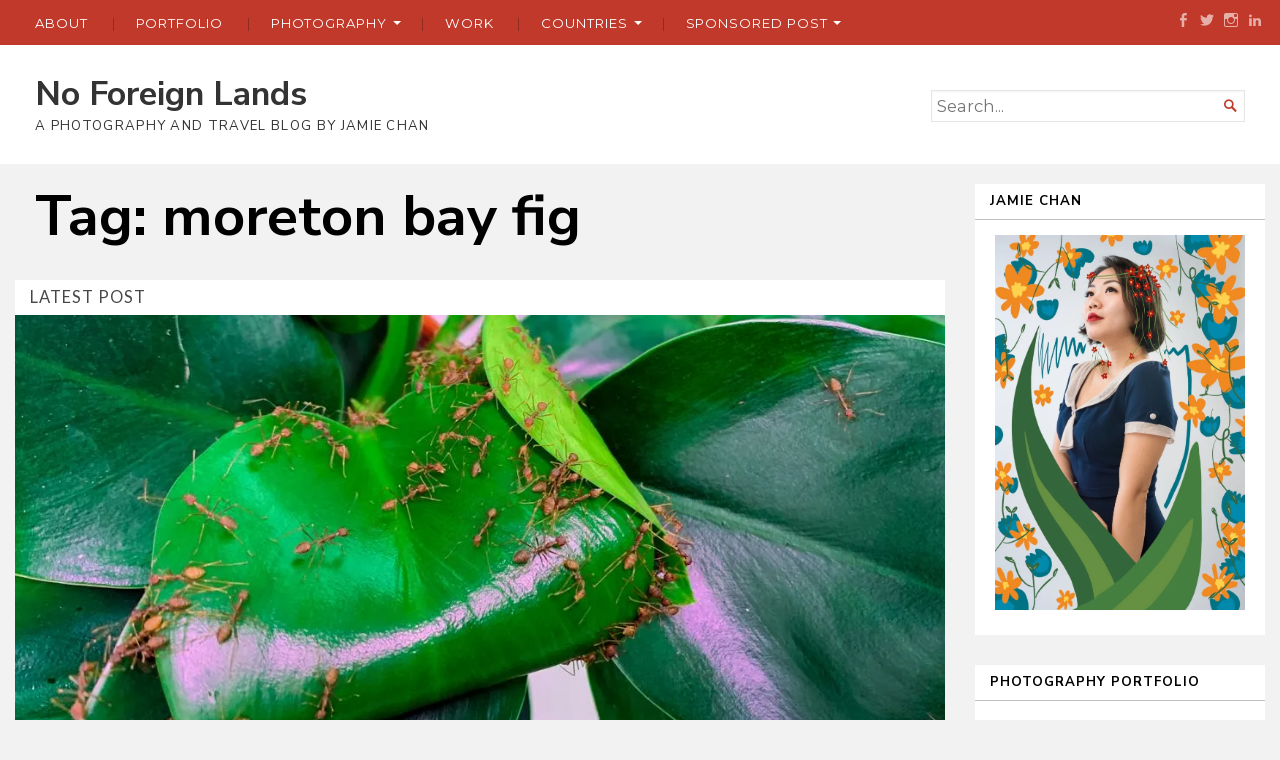

--- FILE ---
content_type: text/html; charset=UTF-8
request_url: https://noforeignlands.sg/tag/moreton-bay-fig/
body_size: 15897
content:
<!DOCTYPE html>
<html lang="en-US" prefix="og: https://ogp.me/ns#">
<head>
	<meta charset="UTF-8" />
	<meta http-equiv="Content-Type" content="text/html; charset=UTF-8" />
	<meta name="viewport" content="width=device-width, initial-scale=1.0">

	<!-- Jetpack Site Verification Tags -->
<meta name="google-site-verification" content="ZRwtM6rqtObnddqOxoSrROfQ8cSBk65E3BemVj1DkhM" />
<meta name="msvalidate.01" content="3D5FDBE4C69515F408BFA312BEAD8181" />

<!-- Search Engine Optimization by Rank Math - https://rankmath.com/ -->
<title>Moreton Bay Fig Archives - No Foreign Lands</title>
<meta name="robots" content="index, follow, max-snippet:-1, max-video-preview:-1, max-image-preview:large"/>
<link rel="canonical" href="https://noforeignlands.sg/tag/moreton-bay-fig/" />
<meta property="og:locale" content="en_US" />
<meta property="og:type" content="article" />
<meta property="og:title" content="Moreton Bay Fig Archives - No Foreign Lands" />
<meta property="og:url" content="https://noforeignlands.sg/tag/moreton-bay-fig/" />
<meta property="og:site_name" content="No Foreign Lands" />
<meta property="article:publisher" content="https://www.facebook.com/noforeignlands/" />
<meta property="fb:admins" content="739020226136217" />
<meta name="twitter:card" content="summary_large_image" />
<meta name="twitter:title" content="Moreton Bay Fig Archives - No Foreign Lands" />
<meta name="twitter:site" content="@nfl_sg" />
<meta name="twitter:label1" content="Posts" />
<meta name="twitter:data1" content="1" />
<script type="application/ld+json" class="rank-math-schema">{"@context":"https://schema.org","@graph":[{"@type":"Person","@id":"https://noforeignlands.sg/#person","name":"Jamie Chan","sameAs":["https://www.facebook.com/noforeignlands/","https://twitter.com/nfl_sg"]},{"@type":"WebSite","@id":"https://noforeignlands.sg/#website","url":"https://noforeignlands.sg","name":"Jamie Chan","publisher":{"@id":"https://noforeignlands.sg/#person"},"inLanguage":"en-US"},{"@type":"BreadcrumbList","@id":"https://noforeignlands.sg/tag/moreton-bay-fig/#breadcrumb","itemListElement":[{"@type":"ListItem","position":"1","item":{"@id":"https://noforeignlands.sg","name":"Home"}},{"@type":"ListItem","position":"2","item":{"@id":"https://noforeignlands.sg/tag/moreton-bay-fig/","name":"moreton bay fig"}}]},{"@type":"CollectionPage","@id":"https://noforeignlands.sg/tag/moreton-bay-fig/#webpage","url":"https://noforeignlands.sg/tag/moreton-bay-fig/","name":"Moreton Bay Fig Archives - No Foreign Lands","isPartOf":{"@id":"https://noforeignlands.sg/#website"},"inLanguage":"en-US","breadcrumb":{"@id":"https://noforeignlands.sg/tag/moreton-bay-fig/#breadcrumb"}}]}</script>
<!-- /Rank Math WordPress SEO plugin -->

<link rel='dns-prefetch' href='//secure.gravatar.com' />
<link rel='dns-prefetch' href='//stats.wp.com' />
<link rel='dns-prefetch' href='//fonts.googleapis.com' />
<link rel='dns-prefetch' href='//v0.wordpress.com' />
<link rel='dns-prefetch' href='//i0.wp.com' />
<link rel='dns-prefetch' href='//widgets.wp.com' />
<link rel='dns-prefetch' href='//s0.wp.com' />
<link rel='dns-prefetch' href='//0.gravatar.com' />
<link rel='dns-prefetch' href='//1.gravatar.com' />
<link rel='dns-prefetch' href='//2.gravatar.com' />
<link rel='dns-prefetch' href='//jetpack.wordpress.com' />
<link rel='dns-prefetch' href='//public-api.wordpress.com' />
<link rel="alternate" type="application/rss+xml" title="No Foreign Lands &raquo; Feed" href="https://noforeignlands.sg/feed/" />
<link rel="alternate" type="application/rss+xml" title="No Foreign Lands &raquo; Comments Feed" href="https://noforeignlands.sg/comments/feed/" />
<link rel="alternate" type="application/rss+xml" title="No Foreign Lands &raquo; moreton bay fig Tag Feed" href="https://noforeignlands.sg/tag/moreton-bay-fig/feed/" />
<script type="text/javascript">
/* <![CDATA[ */
window._wpemojiSettings = {"baseUrl":"https:\/\/s.w.org\/images\/core\/emoji\/15.0.3\/72x72\/","ext":".png","svgUrl":"https:\/\/s.w.org\/images\/core\/emoji\/15.0.3\/svg\/","svgExt":".svg","source":{"concatemoji":"https:\/\/noforeignlands.sg\/wp-includes\/js\/wp-emoji-release.min.js?ver=6.6.4"}};
/*! This file is auto-generated */
!function(i,n){var o,s,e;function c(e){try{var t={supportTests:e,timestamp:(new Date).valueOf()};sessionStorage.setItem(o,JSON.stringify(t))}catch(e){}}function p(e,t,n){e.clearRect(0,0,e.canvas.width,e.canvas.height),e.fillText(t,0,0);var t=new Uint32Array(e.getImageData(0,0,e.canvas.width,e.canvas.height).data),r=(e.clearRect(0,0,e.canvas.width,e.canvas.height),e.fillText(n,0,0),new Uint32Array(e.getImageData(0,0,e.canvas.width,e.canvas.height).data));return t.every(function(e,t){return e===r[t]})}function u(e,t,n){switch(t){case"flag":return n(e,"\ud83c\udff3\ufe0f\u200d\u26a7\ufe0f","\ud83c\udff3\ufe0f\u200b\u26a7\ufe0f")?!1:!n(e,"\ud83c\uddfa\ud83c\uddf3","\ud83c\uddfa\u200b\ud83c\uddf3")&&!n(e,"\ud83c\udff4\udb40\udc67\udb40\udc62\udb40\udc65\udb40\udc6e\udb40\udc67\udb40\udc7f","\ud83c\udff4\u200b\udb40\udc67\u200b\udb40\udc62\u200b\udb40\udc65\u200b\udb40\udc6e\u200b\udb40\udc67\u200b\udb40\udc7f");case"emoji":return!n(e,"\ud83d\udc26\u200d\u2b1b","\ud83d\udc26\u200b\u2b1b")}return!1}function f(e,t,n){var r="undefined"!=typeof WorkerGlobalScope&&self instanceof WorkerGlobalScope?new OffscreenCanvas(300,150):i.createElement("canvas"),a=r.getContext("2d",{willReadFrequently:!0}),o=(a.textBaseline="top",a.font="600 32px Arial",{});return e.forEach(function(e){o[e]=t(a,e,n)}),o}function t(e){var t=i.createElement("script");t.src=e,t.defer=!0,i.head.appendChild(t)}"undefined"!=typeof Promise&&(o="wpEmojiSettingsSupports",s=["flag","emoji"],n.supports={everything:!0,everythingExceptFlag:!0},e=new Promise(function(e){i.addEventListener("DOMContentLoaded",e,{once:!0})}),new Promise(function(t){var n=function(){try{var e=JSON.parse(sessionStorage.getItem(o));if("object"==typeof e&&"number"==typeof e.timestamp&&(new Date).valueOf()<e.timestamp+604800&&"object"==typeof e.supportTests)return e.supportTests}catch(e){}return null}();if(!n){if("undefined"!=typeof Worker&&"undefined"!=typeof OffscreenCanvas&&"undefined"!=typeof URL&&URL.createObjectURL&&"undefined"!=typeof Blob)try{var e="postMessage("+f.toString()+"("+[JSON.stringify(s),u.toString(),p.toString()].join(",")+"));",r=new Blob([e],{type:"text/javascript"}),a=new Worker(URL.createObjectURL(r),{name:"wpTestEmojiSupports"});return void(a.onmessage=function(e){c(n=e.data),a.terminate(),t(n)})}catch(e){}c(n=f(s,u,p))}t(n)}).then(function(e){for(var t in e)n.supports[t]=e[t],n.supports.everything=n.supports.everything&&n.supports[t],"flag"!==t&&(n.supports.everythingExceptFlag=n.supports.everythingExceptFlag&&n.supports[t]);n.supports.everythingExceptFlag=n.supports.everythingExceptFlag&&!n.supports.flag,n.DOMReady=!1,n.readyCallback=function(){n.DOMReady=!0}}).then(function(){return e}).then(function(){var e;n.supports.everything||(n.readyCallback(),(e=n.source||{}).concatemoji?t(e.concatemoji):e.wpemoji&&e.twemoji&&(t(e.twemoji),t(e.wpemoji)))}))}((window,document),window._wpemojiSettings);
/* ]]> */
</script>
<link rel='stylesheet' id='sbi_styles-css' href='https://noforeignlands.sg/wp-content/plugins/instagram-feed/css/sbi-styles.min.css?ver=6.4.3' type='text/css' media='all' />
<style id='wp-emoji-styles-inline-css' type='text/css'>

	img.wp-smiley, img.emoji {
		display: inline !important;
		border: none !important;
		box-shadow: none !important;
		height: 1em !important;
		width: 1em !important;
		margin: 0 0.07em !important;
		vertical-align: -0.1em !important;
		background: none !important;
		padding: 0 !important;
	}
</style>
<link rel='stylesheet' id='wp-block-library-css' href='https://noforeignlands.sg/wp-includes/css/dist/block-library/style.min.css?ver=6.6.4' type='text/css' media='all' />
<link rel='stylesheet' id='mediaelement-css' href='https://noforeignlands.sg/wp-includes/js/mediaelement/mediaelementplayer-legacy.min.css?ver=4.2.17' type='text/css' media='all' />
<link rel='stylesheet' id='wp-mediaelement-css' href='https://noforeignlands.sg/wp-includes/js/mediaelement/wp-mediaelement.min.css?ver=6.6.4' type='text/css' media='all' />
<style id='jetpack-sharing-buttons-style-inline-css' type='text/css'>
.jetpack-sharing-buttons__services-list{display:flex;flex-direction:row;flex-wrap:wrap;gap:0;list-style-type:none;margin:5px;padding:0}.jetpack-sharing-buttons__services-list.has-small-icon-size{font-size:12px}.jetpack-sharing-buttons__services-list.has-normal-icon-size{font-size:16px}.jetpack-sharing-buttons__services-list.has-large-icon-size{font-size:24px}.jetpack-sharing-buttons__services-list.has-huge-icon-size{font-size:36px}@media print{.jetpack-sharing-buttons__services-list{display:none!important}}.editor-styles-wrapper .wp-block-jetpack-sharing-buttons{gap:0;padding-inline-start:0}ul.jetpack-sharing-buttons__services-list.has-background{padding:1.25em 2.375em}
</style>
<link rel='stylesheet' id='broadsheet-editor-blocks-css' href='https://noforeignlands.sg/wp-content/themes/chronicle/styles/css/editor-blocks.css?ver=1' type='text/css' media='all' />
<style id='global-styles-inline-css' type='text/css'>
:root{--wp--preset--aspect-ratio--square: 1;--wp--preset--aspect-ratio--4-3: 4/3;--wp--preset--aspect-ratio--3-4: 3/4;--wp--preset--aspect-ratio--3-2: 3/2;--wp--preset--aspect-ratio--2-3: 2/3;--wp--preset--aspect-ratio--16-9: 16/9;--wp--preset--aspect-ratio--9-16: 9/16;--wp--preset--color--black: #000000;--wp--preset--color--cyan-bluish-gray: #abb8c3;--wp--preset--color--white: #ffffff;--wp--preset--color--pale-pink: #f78da7;--wp--preset--color--vivid-red: #cf2e2e;--wp--preset--color--luminous-vivid-orange: #ff6900;--wp--preset--color--luminous-vivid-amber: #fcb900;--wp--preset--color--light-green-cyan: #7bdcb5;--wp--preset--color--vivid-green-cyan: #00d084;--wp--preset--color--pale-cyan-blue: #8ed1fc;--wp--preset--color--vivid-cyan-blue: #0693e3;--wp--preset--color--vivid-purple: #9b51e0;--wp--preset--gradient--vivid-cyan-blue-to-vivid-purple: linear-gradient(135deg,rgba(6,147,227,1) 0%,rgb(155,81,224) 100%);--wp--preset--gradient--light-green-cyan-to-vivid-green-cyan: linear-gradient(135deg,rgb(122,220,180) 0%,rgb(0,208,130) 100%);--wp--preset--gradient--luminous-vivid-amber-to-luminous-vivid-orange: linear-gradient(135deg,rgba(252,185,0,1) 0%,rgba(255,105,0,1) 100%);--wp--preset--gradient--luminous-vivid-orange-to-vivid-red: linear-gradient(135deg,rgba(255,105,0,1) 0%,rgb(207,46,46) 100%);--wp--preset--gradient--very-light-gray-to-cyan-bluish-gray: linear-gradient(135deg,rgb(238,238,238) 0%,rgb(169,184,195) 100%);--wp--preset--gradient--cool-to-warm-spectrum: linear-gradient(135deg,rgb(74,234,220) 0%,rgb(151,120,209) 20%,rgb(207,42,186) 40%,rgb(238,44,130) 60%,rgb(251,105,98) 80%,rgb(254,248,76) 100%);--wp--preset--gradient--blush-light-purple: linear-gradient(135deg,rgb(255,206,236) 0%,rgb(152,150,240) 100%);--wp--preset--gradient--blush-bordeaux: linear-gradient(135deg,rgb(254,205,165) 0%,rgb(254,45,45) 50%,rgb(107,0,62) 100%);--wp--preset--gradient--luminous-dusk: linear-gradient(135deg,rgb(255,203,112) 0%,rgb(199,81,192) 50%,rgb(65,88,208) 100%);--wp--preset--gradient--pale-ocean: linear-gradient(135deg,rgb(255,245,203) 0%,rgb(182,227,212) 50%,rgb(51,167,181) 100%);--wp--preset--gradient--electric-grass: linear-gradient(135deg,rgb(202,248,128) 0%,rgb(113,206,126) 100%);--wp--preset--gradient--midnight: linear-gradient(135deg,rgb(2,3,129) 0%,rgb(40,116,252) 100%);--wp--preset--font-size--small: 13px;--wp--preset--font-size--medium: 20px;--wp--preset--font-size--large: 36px;--wp--preset--font-size--x-large: 42px;--wp--preset--font-size--normal: 14.29px;--wp--preset--font-size--huge: 32.66px;--wp--preset--spacing--20: 0.44rem;--wp--preset--spacing--30: 0.67rem;--wp--preset--spacing--40: 1rem;--wp--preset--spacing--50: 1.5rem;--wp--preset--spacing--60: 2.25rem;--wp--preset--spacing--70: 3.38rem;--wp--preset--spacing--80: 5.06rem;--wp--preset--shadow--natural: 6px 6px 9px rgba(0, 0, 0, 0.2);--wp--preset--shadow--deep: 12px 12px 50px rgba(0, 0, 0, 0.4);--wp--preset--shadow--sharp: 6px 6px 0px rgba(0, 0, 0, 0.2);--wp--preset--shadow--outlined: 6px 6px 0px -3px rgba(255, 255, 255, 1), 6px 6px rgba(0, 0, 0, 1);--wp--preset--shadow--crisp: 6px 6px 0px rgba(0, 0, 0, 1);}:where(body) { margin: 0; }.wp-site-blocks > .alignleft { float: left; margin-right: 2em; }.wp-site-blocks > .alignright { float: right; margin-left: 2em; }.wp-site-blocks > .aligncenter { justify-content: center; margin-left: auto; margin-right: auto; }:where(.is-layout-flex){gap: 0.5em;}:where(.is-layout-grid){gap: 0.5em;}.is-layout-flow > .alignleft{float: left;margin-inline-start: 0;margin-inline-end: 2em;}.is-layout-flow > .alignright{float: right;margin-inline-start: 2em;margin-inline-end: 0;}.is-layout-flow > .aligncenter{margin-left: auto !important;margin-right: auto !important;}.is-layout-constrained > .alignleft{float: left;margin-inline-start: 0;margin-inline-end: 2em;}.is-layout-constrained > .alignright{float: right;margin-inline-start: 2em;margin-inline-end: 0;}.is-layout-constrained > .aligncenter{margin-left: auto !important;margin-right: auto !important;}.is-layout-constrained > :where(:not(.alignleft):not(.alignright):not(.alignfull)){margin-left: auto !important;margin-right: auto !important;}body .is-layout-flex{display: flex;}.is-layout-flex{flex-wrap: wrap;align-items: center;}.is-layout-flex > :is(*, div){margin: 0;}body .is-layout-grid{display: grid;}.is-layout-grid > :is(*, div){margin: 0;}body{padding-top: 0px;padding-right: 0px;padding-bottom: 0px;padding-left: 0px;}a:where(:not(.wp-element-button)){text-decoration: underline;}:root :where(.wp-element-button, .wp-block-button__link){background-color: #32373c;border-width: 0;color: #fff;font-family: inherit;font-size: inherit;line-height: inherit;padding: calc(0.667em + 2px) calc(1.333em + 2px);text-decoration: none;}.has-black-color{color: var(--wp--preset--color--black) !important;}.has-cyan-bluish-gray-color{color: var(--wp--preset--color--cyan-bluish-gray) !important;}.has-white-color{color: var(--wp--preset--color--white) !important;}.has-pale-pink-color{color: var(--wp--preset--color--pale-pink) !important;}.has-vivid-red-color{color: var(--wp--preset--color--vivid-red) !important;}.has-luminous-vivid-orange-color{color: var(--wp--preset--color--luminous-vivid-orange) !important;}.has-luminous-vivid-amber-color{color: var(--wp--preset--color--luminous-vivid-amber) !important;}.has-light-green-cyan-color{color: var(--wp--preset--color--light-green-cyan) !important;}.has-vivid-green-cyan-color{color: var(--wp--preset--color--vivid-green-cyan) !important;}.has-pale-cyan-blue-color{color: var(--wp--preset--color--pale-cyan-blue) !important;}.has-vivid-cyan-blue-color{color: var(--wp--preset--color--vivid-cyan-blue) !important;}.has-vivid-purple-color{color: var(--wp--preset--color--vivid-purple) !important;}.has-black-background-color{background-color: var(--wp--preset--color--black) !important;}.has-cyan-bluish-gray-background-color{background-color: var(--wp--preset--color--cyan-bluish-gray) !important;}.has-white-background-color{background-color: var(--wp--preset--color--white) !important;}.has-pale-pink-background-color{background-color: var(--wp--preset--color--pale-pink) !important;}.has-vivid-red-background-color{background-color: var(--wp--preset--color--vivid-red) !important;}.has-luminous-vivid-orange-background-color{background-color: var(--wp--preset--color--luminous-vivid-orange) !important;}.has-luminous-vivid-amber-background-color{background-color: var(--wp--preset--color--luminous-vivid-amber) !important;}.has-light-green-cyan-background-color{background-color: var(--wp--preset--color--light-green-cyan) !important;}.has-vivid-green-cyan-background-color{background-color: var(--wp--preset--color--vivid-green-cyan) !important;}.has-pale-cyan-blue-background-color{background-color: var(--wp--preset--color--pale-cyan-blue) !important;}.has-vivid-cyan-blue-background-color{background-color: var(--wp--preset--color--vivid-cyan-blue) !important;}.has-vivid-purple-background-color{background-color: var(--wp--preset--color--vivid-purple) !important;}.has-black-border-color{border-color: var(--wp--preset--color--black) !important;}.has-cyan-bluish-gray-border-color{border-color: var(--wp--preset--color--cyan-bluish-gray) !important;}.has-white-border-color{border-color: var(--wp--preset--color--white) !important;}.has-pale-pink-border-color{border-color: var(--wp--preset--color--pale-pink) !important;}.has-vivid-red-border-color{border-color: var(--wp--preset--color--vivid-red) !important;}.has-luminous-vivid-orange-border-color{border-color: var(--wp--preset--color--luminous-vivid-orange) !important;}.has-luminous-vivid-amber-border-color{border-color: var(--wp--preset--color--luminous-vivid-amber) !important;}.has-light-green-cyan-border-color{border-color: var(--wp--preset--color--light-green-cyan) !important;}.has-vivid-green-cyan-border-color{border-color: var(--wp--preset--color--vivid-green-cyan) !important;}.has-pale-cyan-blue-border-color{border-color: var(--wp--preset--color--pale-cyan-blue) !important;}.has-vivid-cyan-blue-border-color{border-color: var(--wp--preset--color--vivid-cyan-blue) !important;}.has-vivid-purple-border-color{border-color: var(--wp--preset--color--vivid-purple) !important;}.has-vivid-cyan-blue-to-vivid-purple-gradient-background{background: var(--wp--preset--gradient--vivid-cyan-blue-to-vivid-purple) !important;}.has-light-green-cyan-to-vivid-green-cyan-gradient-background{background: var(--wp--preset--gradient--light-green-cyan-to-vivid-green-cyan) !important;}.has-luminous-vivid-amber-to-luminous-vivid-orange-gradient-background{background: var(--wp--preset--gradient--luminous-vivid-amber-to-luminous-vivid-orange) !important;}.has-luminous-vivid-orange-to-vivid-red-gradient-background{background: var(--wp--preset--gradient--luminous-vivid-orange-to-vivid-red) !important;}.has-very-light-gray-to-cyan-bluish-gray-gradient-background{background: var(--wp--preset--gradient--very-light-gray-to-cyan-bluish-gray) !important;}.has-cool-to-warm-spectrum-gradient-background{background: var(--wp--preset--gradient--cool-to-warm-spectrum) !important;}.has-blush-light-purple-gradient-background{background: var(--wp--preset--gradient--blush-light-purple) !important;}.has-blush-bordeaux-gradient-background{background: var(--wp--preset--gradient--blush-bordeaux) !important;}.has-luminous-dusk-gradient-background{background: var(--wp--preset--gradient--luminous-dusk) !important;}.has-pale-ocean-gradient-background{background: var(--wp--preset--gradient--pale-ocean) !important;}.has-electric-grass-gradient-background{background: var(--wp--preset--gradient--electric-grass) !important;}.has-midnight-gradient-background{background: var(--wp--preset--gradient--midnight) !important;}.has-small-font-size{font-size: var(--wp--preset--font-size--small) !important;}.has-medium-font-size{font-size: var(--wp--preset--font-size--medium) !important;}.has-large-font-size{font-size: var(--wp--preset--font-size--large) !important;}.has-x-large-font-size{font-size: var(--wp--preset--font-size--x-large) !important;}.has-normal-font-size{font-size: var(--wp--preset--font-size--normal) !important;}.has-huge-font-size{font-size: var(--wp--preset--font-size--huge) !important;}
:where(.wp-block-post-template.is-layout-flex){gap: 1.25em;}:where(.wp-block-post-template.is-layout-grid){gap: 1.25em;}
:where(.wp-block-columns.is-layout-flex){gap: 2em;}:where(.wp-block-columns.is-layout-grid){gap: 2em;}
:root :where(.wp-block-pullquote){font-size: 1.5em;line-height: 1.6;}
</style>
<link rel='stylesheet' id='styleguide-fonts-css' href='https://fonts.googleapis.com/css?family=Nunito+Sans%3A400%2C700%7CMontserrat%3A400%2C700&#038;subset=latin%2Clatin-ext&#038;ver=0.0.1' type='text/css' media='all' />
<link rel='stylesheet' id='broadsheet-style-css' href='https://noforeignlands.sg/wp-content/themes/chronicle/style.css?ver=1.0' type='text/css' media='all' />
<link rel='stylesheet' id='genericons-css' href='https://noforeignlands.sg/wp-content/plugins/jetpack/_inc/genericons/genericons/genericons.css?ver=3.1' type='text/css' media='all' />
<style id='jetpack_facebook_likebox-inline-css' type='text/css'>
.widget_facebook_likebox {
	overflow: hidden;
}

</style>
<link rel='stylesheet' id='chronicle-fonts-css' href='https://fonts.googleapis.com/css?family=Lato%3A400%2C900&#038;subset=latin%2Clatin-ext&#038;display=swap&#038;ver=1.0' type='text/css' media='all' />
<link rel='stylesheet' id='jetpack_css-css' href='https://noforeignlands.sg/wp-content/plugins/jetpack/css/jetpack.css?ver=13.6.1' type='text/css' media='all' />
<script type="text/javascript" src="https://noforeignlands.sg/wp-includes/js/jquery/jquery.min.js?ver=3.7.1" id="jquery-core-js"></script>
<script type="text/javascript" src="https://noforeignlands.sg/wp-includes/js/jquery/jquery-migrate.min.js?ver=3.4.1" id="jquery-migrate-js"></script>
<script type="text/javascript" src="https://noforeignlands.sg/wp-content/themes/broadsheet/js/slider.js?ver=1.2" id="broadsheet-script-slider-js"></script>
<script type="text/javascript" id="broadsheet-script-main-js-extra">
/* <![CDATA[ */
var js_i18n = {"next":"next","prev":"previous","menu":"Menu"};
/* ]]> */
</script>
<script type="text/javascript" src="https://noforeignlands.sg/wp-content/themes/broadsheet/js/main.js?ver=1.0" id="broadsheet-script-main-js"></script>
<script type="text/javascript" src="https://noforeignlands.sg/wp-content/themes/chronicle/js/main.js?ver=1.0" id="chronicle-script-main-js"></script>
<link rel="https://api.w.org/" href="https://noforeignlands.sg/wp-json/" /><link rel="alternate" title="JSON" type="application/json" href="https://noforeignlands.sg/wp-json/wp/v2/tags/1175" /><link rel="EditURI" type="application/rsd+xml" title="RSD" href="https://noforeignlands.sg/xmlrpc.php?rsd" />
<meta name="generator" content="WordPress 6.6.4" />
	<style>img#wpstats{display:none}</style>
				<script>
			document.documentElement.className = document.documentElement.className.replace('no-js', 'js');
		</script>
				<style>
			.no-js img.lazyload {
				display: none;
			}

			figure.wp-block-image img.lazyloading {
				min-width: 150px;
			}

						.lazyload, .lazyloading {
				opacity: 0;
			}

			.lazyloaded {
				opacity: 1;
				transition: opacity 400ms;
				transition-delay: 0ms;
			}

					</style>
		<style type="text/css">.broken_link, a.broken_link {
	text-decoration: line-through;
}</style><style>
	.masthead .branding h1.logo a,
	.masthead .branding h1.logo a:hover,
	.masthead .branding h2.description {
		color:#333333;
	}
</style>
<link rel="icon" href="https://i0.wp.com/noforeignlands.sg/wp-content/uploads/2012/09/cropped-l1001482-1.jpg?fit=32%2C32&#038;ssl=1" sizes="32x32" />
<link rel="icon" href="https://i0.wp.com/noforeignlands.sg/wp-content/uploads/2012/09/cropped-l1001482-1.jpg?fit=192%2C192&#038;ssl=1" sizes="192x192" />
<link rel="apple-touch-icon" href="https://i0.wp.com/noforeignlands.sg/wp-content/uploads/2012/09/cropped-l1001482-1.jpg?fit=180%2C180&#038;ssl=1" />
<meta name="msapplication-TileImage" content="https://i0.wp.com/noforeignlands.sg/wp-content/uploads/2012/09/cropped-l1001482-1.jpg?fit=270%2C270&#038;ssl=1" />
<!-- Styleguide styles -->
<style>body {
		font-family: Montserrat, sans-serif;
		font-weight: inherit;
	}
	h1, h2, h3, h4, h5, h6 {
		font-family: "Nunito Sans", sans-serif;
		font-weight: inherit;
	}
	#respond p.logged-in-as a,
	form.searchform button.searchsubmit,
	.widget h3.widgettitle:before,
	.main article .postmetadata a,
	a {
		color: #c0392b;
	}
	#respond p.logged-in-as a:hover,
	.main article .postmetadata a:hover,
	a:hover {
		color: #902b20;
	}
	.primary-content nav,
	nav.menu-primary {
		background: #c0392b;
	}
	.primary-content nav a.selected {
		background: #ffffff;
	}
	.primary-content nav a {
		background: #902b20;
	}
	nav.menu-primary .social_links a:before {
		opacity: 0.6;
	}
	nav.menu-primary .social_links a:before,
	nav.menu-primary .menu a,
	nav.menu-primary .menu a:hover {
		color: #ffffff;
	}
	nav.menu-primary .social_links a:hover:before {
		color: #ffffff;
		opacity: 1;
	}
	nav.menu-primary .menu ul li a:before {
		color: #902b20;
	}
	nav.menu-primary .menu li.page_item_has_children > a:after,
	nav.menu-primary .menu li.menu-item-has-children > a:after {
		border-top-color: #ffffff;
	}
	#respond p.form-submit #submit,
	.main .contributor a.contributor-posts-link,
	.testimonials-wrapper header a.button,
	.infinite-scroll #infinite-handle span {
		background: #c0392b;
		color: #ffffff;
	}
	#respond p.form-submit #submit:hover,
	.main .contributor a.contributor-posts-link:hover,
	.testimonials-wrapper header a.button:hover,
	.infinite-scroll #infinite-handle span:hover {
		background: #902b20;
		color: #ffffff;
	}

	.error404 #main-content,
	.testimonials-wrapper,
	body.home .testimonials-wrapper,
	.main article.post-archive,
	footer#footer.container,
	.sidebar-main .widget,
	.sidebar-small .widget,
	.main article.post-archive.has-post-thumbnail.layout-horizontal-left a.thumbnail,
	.main article.post-archive.has-post-thumbnail.layout-horizontal-right a.thumbnail,
	#respond,
	.masthead,
	.singular .main-content article,
	.singular .main-content .entry-author,
	.singular .main-content nav.postnav,
	.singular .main-content .content-comments {
		background: #ffffff;
		color: #000000;
	}
	h1, h2, h3, h4, h5, h6,
	.main h1.title a,
	.main h2.title a,
	.main h2.posttitle a {
		color: #000000;
	}
	.main h1.title a:hover,
	.main h2.title a:hover,
	.main h2.posttitle a:hover {
		color: #c0392b;
	}
	.main .category_description,
	blockquote,
	.main article.post-archive a.thumbnail,
	.writer {
		background: #bfbfbf;
		color: #000000;
	}
	blockquote p,
	.writer h3 {
		color: #000000;
	}
	hr,
	blockquote {
		border-color: #c0392b;
	}
	footer#footer .footer-wrap .sep,
	.widget.widget_rss li .rss-date,
	.main article .taxonomy,
	.postmetadata {
		color: #000000;
		opacity: 0.6;
	}
	ol.commentlist li.comment,
	ol.commentlist li.trackback,
	ol.commentlist li.pingback,
	footer#footer.container .footer-wrap,
	.sidebar-main .widget h3.widgettitle,
	.sidebar-small .widget h3.widgettitle {
		border-color: #bfbfbf;
	}
	ol.commentlist li.comment .edit-link a,
	ol.commentlist li.trackback .edit-link a,
	ol.commentlist li.pingback .edit-link a,
	a.post-edit-link,
	.main article a.post-lead-category {
		background: #bfbfbf;
		color: #000000;
	}
	ol.commentlist li.comment .edit-link a:hover,
	ol.commentlist li.trackback .edit-link a:hover,
	ol.commentlist li.pingback .edit-link a:hover,
	a.post-edit-link:hover,
	.main article a.post-lead-category:hover {
		background: #808080;
		color: #ffffff;
	}
	ol.commentlist li.comment.bypostauthor > article,
	ol.commentlist li.trackback.bypostauthor > article,
	ol.commentlist li.pingback.bypostauthor > article {
		background: #bfbfbf;
		border-left: 2px solid #c0392b;
		color: #000000;
	}
	ol.commentlist li.comment .reply a,
	ol.commentlist li.trackback .reply a,
	ol.commentlist li.pingback .reply a {
		background: #c0392b;
		color: #ffffff;
	}
	ol.commentlist li.comment .reply a:hover,
	ol.commentlist li.trackback .reply a:hover,
	ol.commentlist li.pingback .reply a:hover {
		background: #902b20;
		color: #ffffff;
	}
	.social_links a:before,
	.social_links a:hover:before {
		color: #000000;
	}
	nav.menu-primary .menu li.current-menu-item > a {
		color: #ffffff;
		background: #902b20;
	}

	@media only screen and (max-width: 782px) {

		nav.menu-primary .menu li ul li a,
		nav.menu-primary .menu li li a,
		nav.menu-primary .menu li a,
		nav.menu-primary .menu li ul li a:focus,
		nav.menu-primary .menu li li a:focus,
		nav.menu-primary .menu li a:focus,
		nav.menu-primary .menu li ul li a:hover,
		nav.menu-primary .menu li li a:hover,
		nav.menu-primary .menu li a:hover,
		nav.menu-primary .menu .menu-toggle {
			color: #ffffff;
		}

	}</style><style type="text/css" id="wp-custom-css">@media only screen and (min-width: 800px){
body.home .main-post-list {
	width: 75% !important;
}

body.home .sidebar-main {
	width: 25% !important;
}
}
#main-content:before {
	background: #fff;
	content: "LATEST POST";
	display: block;
	padding: 5px 15px;
	letter-spacing: 1px;
	color: #474745;
	font-family: Lato;
	}</style>
	<link rel="profile" href="http://gmpg.org/xfn/11" />
	<link rel="pingback" href="https://noforeignlands.sg/xmlrpc.php" />

	<!--[if lt IE 9]>
	<script src="https://noforeignlands.sg/wp-content/themes/broadsheet/js/html5.js" type="text/javascript"></script>
	<![endif]-->

</head>

<body class="archive tag tag-moreton-bay-fig tag-1175 wp-embed-responsive themes-sidebar1-active themes-sidebar2-inactive themes-sidebar3-inactive themes-category-summaries-inactive themes-has-featured-posts themes-has-primary-content">
	
	<nav class="menu-primary" role="navigation">
		<div class="container">
			<div class="social_links menu-social-links"><ul id="menu-social" class=""><li id="menu-item-8411" class="menu-item menu-item-type-custom menu-item-object-custom menu-item-8411"><a target="_blank" rel="noopener" href="http://www.facebook.com/noforeignlands"><span class="screen-reader">Menu Item</span></a></li>
<li id="menu-item-8412" class="menu-item menu-item-type-custom menu-item-object-custom menu-item-8412"><a target="_blank" rel="noopener" href="https://twitter.com/nfl_sg"><span class="screen-reader">Menu Item</span></a></li>
<li id="menu-item-8413" class="menu-item menu-item-type-custom menu-item-object-custom menu-item-8413"><a target="_blank" rel="noopener" href="https://www.instagram.com/noforeignlands.sg/"><span class="screen-reader">Menu Item</span></a></li>
<li id="menu-item-8415" class="menu-item menu-item-type-custom menu-item-object-custom menu-item-8415"><a target="_blank" rel="noopener" href="https://sg.linkedin.com/in/jamie-chan-76885a39"><span class="screen-reader">Menu Item</span></a></li>
</ul></div>			<div class="menu">
				<h3 class="menu-toggle">Menu</h3>
				<div class="menu-custom-container"><ul id="nav" class="menu-wrap clearfix"><li id="menu-item-8371" class="menu-item menu-item-type-post_type menu-item-object-page menu-item-8371"><a href="https://noforeignlands.sg/about-jamie-chan/">About</a></li>
<li id="menu-item-8372" class="menu-item menu-item-type-custom menu-item-object-custom menu-item-8372"><a target="_blank" rel="noopener" href="http://www.jamiecphotos.com">Portfolio</a></li>
<li id="menu-item-8373" class="menu-item menu-item-type-taxonomy menu-item-object-category menu-item-has-children menu-item-8373"><a href="https://noforeignlands.sg/category/photography/">PHOTOGRAPHY</a>
<ul class="sub-menu">
	<li id="menu-item-8374" class="menu-item menu-item-type-taxonomy menu-item-object-category menu-item-8374"><a href="https://noforeignlands.sg/category/photography/leica-photography/">Leica</a></li>
	<li id="menu-item-8409" class="menu-item menu-item-type-taxonomy menu-item-object-category menu-item-8409"><a href="https://noforeignlands.sg/category/photography/film/">Film</a></li>
	<li id="menu-item-8376" class="menu-item menu-item-type-taxonomy menu-item-object-category menu-item-8376"><a href="https://noforeignlands.sg/category/photography/photo-challenges/">Photo Challenges</a></li>
	<li id="menu-item-8377" class="menu-item menu-item-type-taxonomy menu-item-object-category menu-item-8377"><a href="https://noforeignlands.sg/category/photography/photo-essay-photography/">Photo Essay</a></li>
	<li id="menu-item-8410" class="menu-item menu-item-type-taxonomy menu-item-object-category menu-item-8410"><a href="https://noforeignlands.sg/category/photography/music-photography/">Music</a></li>
</ul>
</li>
<li id="menu-item-12316" class="menu-item menu-item-type-taxonomy menu-item-object-category menu-item-12316"><a href="https://noforeignlands.sg/category/work/">Work</a></li>
<li id="menu-item-8379" class="menu-item menu-item-type-taxonomy menu-item-object-category menu-item-has-children menu-item-8379"><a href="https://noforeignlands.sg/category/travel-2/">Countries</a>
<ul class="sub-menu">
	<li id="menu-item-8380" class="menu-item menu-item-type-taxonomy menu-item-object-category menu-item-8380"><a href="https://noforeignlands.sg/category/travel-2/australia-travel/">Australia</a></li>
	<li id="menu-item-8381" class="menu-item menu-item-type-taxonomy menu-item-object-category menu-item-8381"><a href="https://noforeignlands.sg/category/travel-2/china/">China</a></li>
	<li id="menu-item-10230" class="menu-item menu-item-type-taxonomy menu-item-object-category menu-item-10230"><a href="https://noforeignlands.sg/category/travel-2/germany/">Germany</a></li>
	<li id="menu-item-10232" class="menu-item menu-item-type-taxonomy menu-item-object-category menu-item-10232"><a href="https://noforeignlands.sg/category/travel-2/hong-kong/">Hong Kong</a></li>
	<li id="menu-item-8382" class="menu-item menu-item-type-taxonomy menu-item-object-category menu-item-8382"><a href="https://noforeignlands.sg/category/travel-2/india/">India</a></li>
	<li id="menu-item-8383" class="menu-item menu-item-type-taxonomy menu-item-object-category menu-item-8383"><a href="https://noforeignlands.sg/category/travel-2/indonesia/">Indonesia</a></li>
	<li id="menu-item-10580" class="menu-item menu-item-type-taxonomy menu-item-object-category menu-item-10580"><a href="https://noforeignlands.sg/category/travel-2/kenya/">Kenya</a></li>
	<li id="menu-item-8384" class="menu-item menu-item-type-taxonomy menu-item-object-category menu-item-8384"><a href="https://noforeignlands.sg/category/travel-2/malaysia-travel/">Malaysia</a></li>
	<li id="menu-item-8385" class="menu-item menu-item-type-taxonomy menu-item-object-category menu-item-8385"><a href="https://noforeignlands.sg/category/travel-2/nepal-travel/">Nepal</a></li>
	<li id="menu-item-8386" class="menu-item menu-item-type-taxonomy menu-item-object-category menu-item-8386"><a href="https://noforeignlands.sg/category/travel-2/singapore-travel/">Singapore</a></li>
	<li id="menu-item-8838" class="menu-item menu-item-type-taxonomy menu-item-object-category menu-item-8838"><a href="https://noforeignlands.sg/category/travel-2/taiwan/">Taiwan</a></li>
	<li id="menu-item-8387" class="menu-item menu-item-type-taxonomy menu-item-object-category menu-item-8387"><a href="https://noforeignlands.sg/category/travel-2/thailand-travel/">Thailand</a></li>
	<li id="menu-item-8388" class="menu-item menu-item-type-taxonomy menu-item-object-category menu-item-8388"><a href="https://noforeignlands.sg/category/travel-2/vietnam/">Vietnam</a></li>
</ul>
</li>
<li id="menu-item-8390" class="menu-item menu-item-type-taxonomy menu-item-object-category menu-item-has-children menu-item-8390"><a href="https://noforeignlands.sg/category/sponsored-post/">Sponsored Post</a>
<ul class="sub-menu">
	<li id="menu-item-8661" class="menu-item menu-item-type-taxonomy menu-item-object-category menu-item-8661"><a href="https://noforeignlands.sg/category/sponsored-post/travel/">Travel</a></li>
	<li id="menu-item-8660" class="menu-item menu-item-type-taxonomy menu-item-object-category menu-item-8660"><a href="https://noforeignlands.sg/category/sponsored-post/photo/">Photo</a></li>
	<li id="menu-item-8658" class="menu-item menu-item-type-taxonomy menu-item-object-category menu-item-8658"><a href="https://noforeignlands.sg/category/sponsored-post/events/">Events</a></li>
	<li id="menu-item-8659" class="menu-item menu-item-type-taxonomy menu-item-object-category menu-item-8659"><a href="https://noforeignlands.sg/category/sponsored-post/others/">Others</a></li>
</ul>
</li>
</ul></div>			</div>
		</div>
	</nav>
	<header class="masthead" role="banner">
		<div class="container">
						<div class="branding">
								<h1 class="logo">
					<a href="https://noforeignlands.sg/" title="Home">
						No Foreign Lands					</a>
				</h1>
				<h2 class="description">
					A Photography and Travel Blog by Jamie Chan				</h2>
			</div>
			<div class="search-wrapper">
				<form method="get" class="searchform" action="https://noforeignlands.sg/" role="search">
	<label>
		<span class="screen-reader">Search for...</span>
		<input type="search" value="" name="s" class="searchfield text" placeholder="Search..." />
	</label>
	<button class="searchsubmit">&#62464;</button>
</form>
			</div>
		</div>
	</header>

	<div class="container hfeed">

	
	<div class="main">
<h1 class="title">Tag: <span>moreton bay fig</span></h1>	<div id="main-content">
<article id="post-11829" class="post-archive chronicle-archive-large has-post-thumbnail post-11829 post type-post status-publish format-standard hentry category-news-stuff category-singapore-travel tag-ant-colony tag-ant-keeper tag-ants-as-pets tag-bonzai tag-just-ants tag-moreton-bay-fig tag-plant tag-weaver-ant-colony tag-weaver-ants tag-weaver-ants-formicarium tag-weaving">
	<a href="https://noforeignlands.sg/how-we-raised-colony-weaver-ants-part-1/" class="thumbnail">
		<img width="1080" height="600" src="https://i0.wp.com/noforeignlands.sg/wp-content/uploads/2021/10/20210917_IMG_6176-rotated.jpg?resize=1080%2C600&amp;ssl=1" class="attachment-chronicle-archive-large size-chronicle-archive-large wp-post-image" alt="Weaver ants swarming leaf" decoding="async" fetchpriority="high" data-attachment-id="11833" data-permalink="https://noforeignlands.sg/how-we-raised-colony-weaver-ants-part-1/various-iphone-2021-photo-jamie-chan-no-foreign-lands/" data-orig-file="https://i0.wp.com/noforeignlands.sg/wp-content/uploads/2021/10/20210917_IMG_6176-rotated.jpg?fit=1080%2C720&amp;ssl=1" data-orig-size="1080,720" data-comments-opened="1" data-image-meta="{&quot;aperture&quot;:&quot;1.8&quot;,&quot;credit&quot;:&quot;Jamie Chan&quot;,&quot;camera&quot;:&quot;iPhone XS&quot;,&quot;caption&quot;:&quot;Various. iPhone 2021 Photo: Jamie Chan, No Foreign Lands&quot;,&quot;created_timestamp&quot;:&quot;1631857538&quot;,&quot;copyright&quot;:&quot;Jamie Chan&quot;,&quot;focal_length&quot;:&quot;4.25&quot;,&quot;iso&quot;:&quot;250&quot;,&quot;shutter_speed&quot;:&quot;0.02&quot;,&quot;title&quot;:&quot;Various. iPhone 2021 Photo: Jamie Chan, No Foreign Lands&quot;,&quot;orientation&quot;:&quot;1&quot;}" data-image-title="Weaver Swam" data-image-description="&lt;p&gt;Weaver ants swarming a leaf of a plant&lt;/p&gt;
" data-image-caption="&lt;p&gt;Weavers Swarming&lt;/p&gt;
" data-medium-file="https://i0.wp.com/noforeignlands.sg/wp-content/uploads/2021/10/20210917_IMG_6176-rotated.jpg?fit=300%2C200&amp;ssl=1" data-large-file="https://i0.wp.com/noforeignlands.sg/wp-content/uploads/2021/10/20210917_IMG_6176-rotated.jpg?fit=1024%2C683&amp;ssl=1" tabindex="0" role="button" title="How We Raised A Colony Of Weaver Ants - Part 1 1">	</a>
	<section class="entry">
	<h2 class="posttitle">
		<a href="https://noforeignlands.sg/how-we-raised-colony-weaver-ants-part-1/" rel="bookmark">
			How We Raised A Colony Of Weaver Ants &#8211; Part 1		</a>
	</h2>
	<div class="postmetadata">
<span class="text-by">By</span> <span class="author vcard"><a class="url fn n" href="https://noforeignlands.sg/author/jamiechan/" title="View all posts by Jamie Chan" rel="author">Jamie Chan</a></span> <span class="text-on">on</span> <a href="https://noforeignlands.sg/how-we-raised-colony-weaver-ants-part-1/" title="10:30 pm" rel="bookmark"><time class="entry-date" datetime="2021-10-19T22:30:28+08:00">October 19, 2021</time></a>		<span class="sep sep-commentcount">&bull;</span> <span class="commentcount">( <a href="https://noforeignlands.sg/how-we-raised-colony-weaver-ants-part-1/#comments">1 Comment</a> )</span>
	</div>
<p>We have a colony of over 200 weaver ants in the 2nd bedroom.<br />
<a href="https://wp.me/p7i52n-34N">It all started with a single queen.</a></p>
	</section>
</article>
	</div>
	</div>
<div class="col-sidebar sidebar-main" role="complementary">
<section id="media_image-2" class="widget widget_media_image"><div class="widget-wrap"><h3 class="widgettitle">Jamie Chan</h3><a href="https://noforeignlands.sg/about-jamie-chan/"><img width="250" height="375" data-src="https://i0.wp.com/noforeignlands.sg/wp-content/uploads/2020/03/20200108_L1009825-scaled.jpg?fit=250%2C375&amp;ssl=1" class="image wp-image-10530 alignnone attachment-250x375 size-250x375 lazyload" alt="" style="--smush-placeholder-width: 250px; --smush-placeholder-aspect-ratio: 250/375;max-width: 100%; height: auto;" title="Jamie Chan" decoding="async" loading="lazy" data-srcset="https://i0.wp.com/noforeignlands.sg/wp-content/uploads/2020/03/20200108_L1009825-scaled.jpg?w=1707&amp;ssl=1 1707w, https://i0.wp.com/noforeignlands.sg/wp-content/uploads/2020/03/20200108_L1009825-scaled.jpg?resize=200%2C300&amp;ssl=1 200w, https://i0.wp.com/noforeignlands.sg/wp-content/uploads/2020/03/20200108_L1009825-scaled.jpg?resize=683%2C1024&amp;ssl=1 683w, https://i0.wp.com/noforeignlands.sg/wp-content/uploads/2020/03/20200108_L1009825-scaled.jpg?resize=1024%2C1536&amp;ssl=1 1024w, https://i0.wp.com/noforeignlands.sg/wp-content/uploads/2020/03/20200108_L1009825-scaled.jpg?resize=1365%2C2048&amp;ssl=1 1365w" data-sizes="(max-width: 250px) 100vw, 250px" data-attachment-id="10530" data-permalink="https://noforeignlands.sg/20200108_l1009825/" data-orig-file="https://i0.wp.com/noforeignlands.sg/wp-content/uploads/2020/03/20200108_L1009825-scaled.jpg?fit=1707%2C2560&amp;ssl=1" data-orig-size="1707,2560" data-comments-opened="1" data-image-meta="{&quot;aperture&quot;:&quot;0&quot;,&quot;credit&quot;:&quot;&quot;,&quot;camera&quot;:&quot;&quot;,&quot;caption&quot;:&quot;&quot;,&quot;created_timestamp&quot;:&quot;1578524754&quot;,&quot;copyright&quot;:&quot;&quot;,&quot;focal_length&quot;:&quot;0&quot;,&quot;iso&quot;:&quot;0&quot;,&quot;shutter_speed&quot;:&quot;0&quot;,&quot;title&quot;:&quot;&quot;,&quot;orientation&quot;:&quot;0&quot;}" data-image-title="20200108_L1009825" data-image-description="" data-image-caption="" data-medium-file="https://i0.wp.com/noforeignlands.sg/wp-content/uploads/2020/03/20200108_L1009825-scaled.jpg?fit=200%2C300&amp;ssl=1" data-large-file="https://i0.wp.com/noforeignlands.sg/wp-content/uploads/2020/03/20200108_L1009825-scaled.jpg?fit=683%2C1024&amp;ssl=1" tabindex="0" role="button" src="[data-uri]" /><noscript><img width="250" height="375" src="https://i0.wp.com/noforeignlands.sg/wp-content/uploads/2020/03/20200108_L1009825-scaled.jpg?fit=250%2C375&amp;ssl=1" class="image wp-image-10530 alignnone attachment-250x375 size-250x375" alt="" style="max-width: 100%; height: auto;" title="Jamie Chan" decoding="async" loading="lazy" srcset="https://i0.wp.com/noforeignlands.sg/wp-content/uploads/2020/03/20200108_L1009825-scaled.jpg?w=1707&amp;ssl=1 1707w, https://i0.wp.com/noforeignlands.sg/wp-content/uploads/2020/03/20200108_L1009825-scaled.jpg?resize=200%2C300&amp;ssl=1 200w, https://i0.wp.com/noforeignlands.sg/wp-content/uploads/2020/03/20200108_L1009825-scaled.jpg?resize=683%2C1024&amp;ssl=1 683w, https://i0.wp.com/noforeignlands.sg/wp-content/uploads/2020/03/20200108_L1009825-scaled.jpg?resize=1024%2C1536&amp;ssl=1 1024w, https://i0.wp.com/noforeignlands.sg/wp-content/uploads/2020/03/20200108_L1009825-scaled.jpg?resize=1365%2C2048&amp;ssl=1 1365w" sizes="(max-width: 250px) 100vw, 250px" data-attachment-id="10530" data-permalink="https://noforeignlands.sg/20200108_l1009825/" data-orig-file="https://i0.wp.com/noforeignlands.sg/wp-content/uploads/2020/03/20200108_L1009825-scaled.jpg?fit=1707%2C2560&amp;ssl=1" data-orig-size="1707,2560" data-comments-opened="1" data-image-meta="{&quot;aperture&quot;:&quot;0&quot;,&quot;credit&quot;:&quot;&quot;,&quot;camera&quot;:&quot;&quot;,&quot;caption&quot;:&quot;&quot;,&quot;created_timestamp&quot;:&quot;1578524754&quot;,&quot;copyright&quot;:&quot;&quot;,&quot;focal_length&quot;:&quot;0&quot;,&quot;iso&quot;:&quot;0&quot;,&quot;shutter_speed&quot;:&quot;0&quot;,&quot;title&quot;:&quot;&quot;,&quot;orientation&quot;:&quot;0&quot;}" data-image-title="20200108_L1009825" data-image-description="" data-image-caption="" data-medium-file="https://i0.wp.com/noforeignlands.sg/wp-content/uploads/2020/03/20200108_L1009825-scaled.jpg?fit=200%2C300&amp;ssl=1" data-large-file="https://i0.wp.com/noforeignlands.sg/wp-content/uploads/2020/03/20200108_L1009825-scaled.jpg?fit=683%2C1024&amp;ssl=1" tabindex="0" role="button" /></noscript></a></div></section><section id="custom_html-3" class="widget_text widget widget_custom_html"><div class="widget_text widget-wrap"><h3 class="widgettitle">Photography Portfolio</h3><div class="textwidget custom-html-widget"><a href="http://www.jamiecphotos.com/" target="_blank" rel="noopener">Jamie Chan Photography</a></div></div></section><section id="facebook-likebox-2" class="widget widget_facebook_likebox"><div class="widget-wrap"><h3 class="widgettitle"><a href="https://www.facebook.com/noforeignlands">Facebook / noforeignlands</a></h3>		<div id="fb-root"></div>
		<div class="fb-page" data-href="https://www.facebook.com/noforeignlands" data-width="340"  data-height="130" data-hide-cover="false" data-show-facepile="false" data-tabs="false" data-hide-cta="false" data-small-header="true">
		<div class="fb-xfbml-parse-ignore"><blockquote cite="https://www.facebook.com/noforeignlands"><a href="https://www.facebook.com/noforeignlands">Facebook / noforeignlands</a></blockquote></div>
		</div>
		</div></section><section id="text-12" class="widget widget_text"><div class="widget-wrap"><h3 class="widgettitle">Instagram Feed</h3>			<div class="textwidget">
<div id="sb_instagram"  class="sbi sbi_mob_col_1 sbi_tab_col_2 sbi_col_1 sbi_width_resp" style="padding-bottom: 10px;width: 100%;" data-feedid="*1"  data-res="auto" data-cols="1" data-colsmobile="1" data-colstablet="2" data-num="1" data-nummobile="" data-item-padding="5" data-shortcode-atts="{}"  data-postid="" data-locatornonce="6c2707b072" data-sbi-flags="favorLocal">
	<div class="sb_instagram_header  sbi_no_avatar"   >
	<a class="sbi_header_link" target="_blank" rel="nofollow noopener" href="https://www.instagram.com/noforeignlands.sg/" title="@noforeignlands.sg">
		<div class="sbi_header_text sbi_no_bio">
			<div class="sbi_header_img">
													<div class="sbi_header_hashtag_icon"  ><svg class="sbi_new_logo fa-instagram fa-w-14" aria-hidden="true" data-fa-processed="" aria-label="Instagram" data-prefix="fab" data-icon="instagram" role="img" viewBox="0 0 448 512">
	                <path fill="currentColor" d="M224.1 141c-63.6 0-114.9 51.3-114.9 114.9s51.3 114.9 114.9 114.9S339 319.5 339 255.9 287.7 141 224.1 141zm0 189.6c-41.1 0-74.7-33.5-74.7-74.7s33.5-74.7 74.7-74.7 74.7 33.5 74.7 74.7-33.6 74.7-74.7 74.7zm146.4-194.3c0 14.9-12 26.8-26.8 26.8-14.9 0-26.8-12-26.8-26.8s12-26.8 26.8-26.8 26.8 12 26.8 26.8zm76.1 27.2c-1.7-35.9-9.9-67.7-36.2-93.9-26.2-26.2-58-34.4-93.9-36.2-37-2.1-147.9-2.1-184.9 0-35.8 1.7-67.6 9.9-93.9 36.1s-34.4 58-36.2 93.9c-2.1 37-2.1 147.9 0 184.9 1.7 35.9 9.9 67.7 36.2 93.9s58 34.4 93.9 36.2c37 2.1 147.9 2.1 184.9 0 35.9-1.7 67.7-9.9 93.9-36.2 26.2-26.2 34.4-58 36.2-93.9 2.1-37 2.1-147.8 0-184.8zM398.8 388c-7.8 19.6-22.9 34.7-42.6 42.6-29.5 11.7-99.5 9-132.1 9s-102.7 2.6-132.1-9c-19.6-7.8-34.7-22.9-42.6-42.6-11.7-29.5-9-99.5-9-132.1s-2.6-102.7 9-132.1c7.8-19.6 22.9-34.7 42.6-42.6 29.5-11.7 99.5-9 132.1-9s102.7-2.6 132.1 9c19.6 7.8 34.7 22.9 42.6 42.6 11.7 29.5 9 99.5 9 132.1s2.7 102.7-9 132.1z"></path>
	            </svg></div>
							</div>

			<div class="sbi_feedtheme_header_text">
				<h3>noforeignlands.sg</h3>
							</div>
		</div>
	</a>
</div>

    <div id="sbi_images"  style="gap: 10px;">
		<div class="sbi_item sbi_type_image sbi_new sbi_transition" id="sbi_18058864504212229" data-date="1586603399">
    <div class="sbi_photo_wrap">
        <a class="sbi_photo" href="https://www.instagram.com/p/B-1qD_znYiX/" target="_blank" rel="noopener nofollow" data-full-res="https://scontent-lax3-2.cdninstagram.com/v/t51.2885-15/92680120_146185206934593_5619146454983584326_n.jpg?_nc_cat=107&#038;ccb=1-7&#038;_nc_sid=18de74&#038;_nc_ohc=ycPHekwR3aMQ7kNvgGCQ-nN&#038;_nc_zt=23&#038;_nc_ht=scontent-lax3-2.cdninstagram.com&#038;edm=ANo9K5cEAAAA&#038;oh=00_AYC6EdqKUSndAYNX6cpGfRE34k_Hyxh_-_6WNQyWkJNOgQ&#038;oe=67564642" data-img-src-set="{&quot;d&quot;:&quot;https:\/\/scontent-lax3-2.cdninstagram.com\/v\/t51.2885-15\/92680120_146185206934593_5619146454983584326_n.jpg?_nc_cat=107&amp;ccb=1-7&amp;_nc_sid=18de74&amp;_nc_ohc=ycPHekwR3aMQ7kNvgGCQ-nN&amp;_nc_zt=23&amp;_nc_ht=scontent-lax3-2.cdninstagram.com&amp;edm=ANo9K5cEAAAA&amp;oh=00_AYC6EdqKUSndAYNX6cpGfRE34k_Hyxh_-_6WNQyWkJNOgQ&amp;oe=67564642&quot;,&quot;150&quot;:&quot;https:\/\/scontent-lax3-2.cdninstagram.com\/v\/t51.2885-15\/92680120_146185206934593_5619146454983584326_n.jpg?_nc_cat=107&amp;ccb=1-7&amp;_nc_sid=18de74&amp;_nc_ohc=ycPHekwR3aMQ7kNvgGCQ-nN&amp;_nc_zt=23&amp;_nc_ht=scontent-lax3-2.cdninstagram.com&amp;edm=ANo9K5cEAAAA&amp;oh=00_AYC6EdqKUSndAYNX6cpGfRE34k_Hyxh_-_6WNQyWkJNOgQ&amp;oe=67564642&quot;,&quot;320&quot;:&quot;https:\/\/scontent-lax3-2.cdninstagram.com\/v\/t51.2885-15\/92680120_146185206934593_5619146454983584326_n.jpg?_nc_cat=107&amp;ccb=1-7&amp;_nc_sid=18de74&amp;_nc_ohc=ycPHekwR3aMQ7kNvgGCQ-nN&amp;_nc_zt=23&amp;_nc_ht=scontent-lax3-2.cdninstagram.com&amp;edm=ANo9K5cEAAAA&amp;oh=00_AYC6EdqKUSndAYNX6cpGfRE34k_Hyxh_-_6WNQyWkJNOgQ&amp;oe=67564642&quot;,&quot;640&quot;:&quot;https:\/\/scontent-lax3-2.cdninstagram.com\/v\/t51.2885-15\/92680120_146185206934593_5619146454983584326_n.jpg?_nc_cat=107&amp;ccb=1-7&amp;_nc_sid=18de74&amp;_nc_ohc=ycPHekwR3aMQ7kNvgGCQ-nN&amp;_nc_zt=23&amp;_nc_ht=scontent-lax3-2.cdninstagram.com&amp;edm=ANo9K5cEAAAA&amp;oh=00_AYC6EdqKUSndAYNX6cpGfRE34k_Hyxh_-_6WNQyWkJNOgQ&amp;oe=67564642&quot;}">
            <span class="sbi-screenreader">New on the blog! Postcards from Kenya, link in the</span>
            	                    <img decoding="async" data-src="https://noforeignlands.sg/wp-content/plugins/instagram-feed/img/placeholder.png" alt="New on the blog! Postcards from Kenya, link in the bio!
#travel #leica #maasaimara" src="[data-uri]" class="lazyload"><noscript><img decoding="async" src="https://noforeignlands.sg/wp-content/plugins/instagram-feed/img/placeholder.png" alt="New on the blog! Postcards from Kenya, link in the bio!
#travel #leica #maasaimara"></noscript>
        </a>
    </div>
</div>    </div>

	<div id="sbi_load" >

	
			<span class="sbi_follow_btn">
        <a href="https://www.instagram.com/noforeignlands.sg/" target="_blank" rel="nofollow noopener">
            <svg class="svg-inline--fa fa-instagram fa-w-14" aria-hidden="true" data-fa-processed="" aria-label="Instagram" data-prefix="fab" data-icon="instagram" role="img" viewBox="0 0 448 512">
	                <path fill="currentColor" d="M224.1 141c-63.6 0-114.9 51.3-114.9 114.9s51.3 114.9 114.9 114.9S339 319.5 339 255.9 287.7 141 224.1 141zm0 189.6c-41.1 0-74.7-33.5-74.7-74.7s33.5-74.7 74.7-74.7 74.7 33.5 74.7 74.7-33.6 74.7-74.7 74.7zm146.4-194.3c0 14.9-12 26.8-26.8 26.8-14.9 0-26.8-12-26.8-26.8s12-26.8 26.8-26.8 26.8 12 26.8 26.8zm76.1 27.2c-1.7-35.9-9.9-67.7-36.2-93.9-26.2-26.2-58-34.4-93.9-36.2-37-2.1-147.9-2.1-184.9 0-35.8 1.7-67.6 9.9-93.9 36.1s-34.4 58-36.2 93.9c-2.1 37-2.1 147.9 0 184.9 1.7 35.9 9.9 67.7 36.2 93.9s58 34.4 93.9 36.2c37 2.1 147.9 2.1 184.9 0 35.9-1.7 67.7-9.9 93.9-36.2 26.2-26.2 34.4-58 36.2-93.9 2.1-37 2.1-147.8 0-184.8zM398.8 388c-7.8 19.6-22.9 34.7-42.6 42.6-29.5 11.7-99.5 9-132.1 9s-102.7 2.6-132.1-9c-19.6-7.8-34.7-22.9-42.6-42.6-11.7-29.5-9-99.5-9-132.1s-2.6-102.7 9-132.1c7.8-19.6 22.9-34.7 42.6-42.6 29.5-11.7 99.5-9 132.1-9s102.7-2.6 132.1 9c19.6 7.8 34.7 22.9 42.6 42.6 11.7 29.5 9 99.5 9 132.1s2.7 102.7-9 132.1z"></path>
	            </svg>            <span>Follow Me</span>
        </a>
    </span>
	
</div>

	    <span class="sbi_resized_image_data" data-feed-id="*1" data-resized="{&quot;18058864504212229&quot;:{&quot;id&quot;:&quot;92680120_146185206934593_5619146454983584326_n&quot;,&quot;ratio&quot;:&quot;1.00&quot;,&quot;sizes&quot;:{&quot;full&quot;:640,&quot;low&quot;:320,&quot;thumb&quot;:150}}}">
	</span>
	</div>


</div>
		</div></section><section id="blog_subscription-2" class="widget widget_blog_subscription jetpack_subscription_widget"><div class="widget-wrap"><h3 class="widgettitle">Follow</h3>
			<div class="wp-block-jetpack-subscriptions__container">
			<form action="#" method="post" accept-charset="utf-8" id="subscribe-blog-blog_subscription-2"
				data-blog="107743623"
				data-post_access_level="everybody" >
									<p id="subscribe-email">
						<label id="jetpack-subscribe-label"
							class="screen-reader-text"
							for="subscribe-field-blog_subscription-2">
							Follow the stories via email!						</label>
						<input type="email" name="email" required="required"
																					value=""
							id="subscribe-field-blog_subscription-2"
							placeholder="Follow the stories via email!"
						/>
					</p>

					<p id="subscribe-submit"
											>
						<input type="hidden" name="action" value="subscribe"/>
						<input type="hidden" name="source" value="https://noforeignlands.sg/tag/moreton-bay-fig/"/>
						<input type="hidden" name="sub-type" value="widget"/>
						<input type="hidden" name="redirect_fragment" value="subscribe-blog-blog_subscription-2"/>
						<input type="hidden" id="_wpnonce" name="_wpnonce" value="d7b09c662e" /><input type="hidden" name="_wp_http_referer" value="/tag/moreton-bay-fig/" />						<button type="submit"
															class="wp-block-button__link"
																					name="jetpack_subscriptions_widget"
						>
							Subscribe						</button>
					</p>
							</form>
						</div>
			
</div></section><section id="top-posts-2" class="widget widget_top-posts"><div class="widget-wrap"><h3 class="widgettitle">Top Posts &amp; Pages</h3><ul class='widgets-list-layout no-grav'>
<li><a href="https://noforeignlands.sg/birthday-reflections-2022-30-things-ive-learnt/" title="Birthday Reflections 2022: 30 Things I&#039;ve Learnt" class="bump-view" data-bump-view="tp"><img loading="lazy" width="40" height="40" data-src="https://i0.wp.com/noforeignlands.sg/wp-content/uploads/2022/12/20221123_IMG_2621.jpg?fit=1080%2C810&#038;ssl=1&#038;resize=40%2C40" data-srcset="https://i0.wp.com/noforeignlands.sg/wp-content/uploads/2022/12/20221123_IMG_2621.jpg?fit=1080%2C810&amp;ssl=1&amp;resize=40%2C40 1x, https://i0.wp.com/noforeignlands.sg/wp-content/uploads/2022/12/20221123_IMG_2621.jpg?fit=1080%2C810&amp;ssl=1&amp;resize=60%2C60 1.5x, https://i0.wp.com/noforeignlands.sg/wp-content/uploads/2022/12/20221123_IMG_2621.jpg?fit=1080%2C810&amp;ssl=1&amp;resize=80%2C80 2x, https://i0.wp.com/noforeignlands.sg/wp-content/uploads/2022/12/20221123_IMG_2621.jpg?fit=1080%2C810&amp;ssl=1&amp;resize=120%2C120 3x, https://i0.wp.com/noforeignlands.sg/wp-content/uploads/2022/12/20221123_IMG_2621.jpg?fit=1080%2C810&amp;ssl=1&amp;resize=160%2C160 4x" alt="Birthday Reflections 2022: 30 Things I&#039;ve Learnt" data-pin-nopin="true" class="widgets-list-layout-blavatar lazyload" src="[data-uri]" style="--smush-placeholder-width: 40px; --smush-placeholder-aspect-ratio: 40/40;" /><noscript><img loading="lazy" width="40" height="40" src="https://i0.wp.com/noforeignlands.sg/wp-content/uploads/2022/12/20221123_IMG_2621.jpg?fit=1080%2C810&#038;ssl=1&#038;resize=40%2C40" srcset="https://i0.wp.com/noforeignlands.sg/wp-content/uploads/2022/12/20221123_IMG_2621.jpg?fit=1080%2C810&amp;ssl=1&amp;resize=40%2C40 1x, https://i0.wp.com/noforeignlands.sg/wp-content/uploads/2022/12/20221123_IMG_2621.jpg?fit=1080%2C810&amp;ssl=1&amp;resize=60%2C60 1.5x, https://i0.wp.com/noforeignlands.sg/wp-content/uploads/2022/12/20221123_IMG_2621.jpg?fit=1080%2C810&amp;ssl=1&amp;resize=80%2C80 2x, https://i0.wp.com/noforeignlands.sg/wp-content/uploads/2022/12/20221123_IMG_2621.jpg?fit=1080%2C810&amp;ssl=1&amp;resize=120%2C120 3x, https://i0.wp.com/noforeignlands.sg/wp-content/uploads/2022/12/20221123_IMG_2621.jpg?fit=1080%2C810&amp;ssl=1&amp;resize=160%2C160 4x" alt="Birthday Reflections 2022: 30 Things I&#039;ve Learnt" data-pin-nopin="true" class="widgets-list-layout-blavatar" /></noscript></a><div class="widgets-list-layout-links">
								<a href="https://noforeignlands.sg/birthday-reflections-2022-30-things-ive-learnt/" title="Birthday Reflections 2022: 30 Things I&#039;ve Learnt" class="bump-view" data-bump-view="tp">Birthday Reflections 2022: 30 Things I&#039;ve Learnt</a>
							</div>
							</li><li><a href="https://noforeignlands.sg/monochrome-challenge-day-1/" title="Monochrome Challenge Day 1" class="bump-view" data-bump-view="tp"><img loading="lazy" width="40" height="40" data-src="https://i0.wp.com/noforeignlands.sg/wp-content/uploads/2014/10/l1004045.jpg?fit=920%2C518&#038;ssl=1&#038;resize=40%2C40" data-srcset="https://i0.wp.com/noforeignlands.sg/wp-content/uploads/2014/10/l1004045.jpg?fit=920%2C518&amp;ssl=1&amp;resize=40%2C40 1x, https://i0.wp.com/noforeignlands.sg/wp-content/uploads/2014/10/l1004045.jpg?fit=920%2C518&amp;ssl=1&amp;resize=60%2C60 1.5x, https://i0.wp.com/noforeignlands.sg/wp-content/uploads/2014/10/l1004045.jpg?fit=920%2C518&amp;ssl=1&amp;resize=80%2C80 2x, https://i0.wp.com/noforeignlands.sg/wp-content/uploads/2014/10/l1004045.jpg?fit=920%2C518&amp;ssl=1&amp;resize=120%2C120 3x, https://i0.wp.com/noforeignlands.sg/wp-content/uploads/2014/10/l1004045.jpg?fit=920%2C518&amp;ssl=1&amp;resize=160%2C160 4x" alt="Monochrome Challenge Day 1" data-pin-nopin="true" class="widgets-list-layout-blavatar lazyload" src="[data-uri]" style="--smush-placeholder-width: 40px; --smush-placeholder-aspect-ratio: 40/40;" /><noscript><img loading="lazy" width="40" height="40" src="https://i0.wp.com/noforeignlands.sg/wp-content/uploads/2014/10/l1004045.jpg?fit=920%2C518&#038;ssl=1&#038;resize=40%2C40" srcset="https://i0.wp.com/noforeignlands.sg/wp-content/uploads/2014/10/l1004045.jpg?fit=920%2C518&amp;ssl=1&amp;resize=40%2C40 1x, https://i0.wp.com/noforeignlands.sg/wp-content/uploads/2014/10/l1004045.jpg?fit=920%2C518&amp;ssl=1&amp;resize=60%2C60 1.5x, https://i0.wp.com/noforeignlands.sg/wp-content/uploads/2014/10/l1004045.jpg?fit=920%2C518&amp;ssl=1&amp;resize=80%2C80 2x, https://i0.wp.com/noforeignlands.sg/wp-content/uploads/2014/10/l1004045.jpg?fit=920%2C518&amp;ssl=1&amp;resize=120%2C120 3x, https://i0.wp.com/noforeignlands.sg/wp-content/uploads/2014/10/l1004045.jpg?fit=920%2C518&amp;ssl=1&amp;resize=160%2C160 4x" alt="Monochrome Challenge Day 1" data-pin-nopin="true" class="widgets-list-layout-blavatar" /></noscript></a><div class="widgets-list-layout-links">
								<a href="https://noforeignlands.sg/monochrome-challenge-day-1/" title="Monochrome Challenge Day 1" class="bump-view" data-bump-view="tp">Monochrome Challenge Day 1</a>
							</div>
							</li><li><a href="https://noforeignlands.sg/foundry-photojournalism-workshop-remembrance/" title="Foundry Photojournalism Workshop 2015: In Remembrance" class="bump-view" data-bump-view="tp"><img loading="lazy" width="40" height="40" data-src="https://i0.wp.com/noforeignlands.sg/wp-content/uploads/2015/08/l10027081.jpg?fit=920%2C612&#038;ssl=1&#038;resize=40%2C40" data-srcset="https://i0.wp.com/noforeignlands.sg/wp-content/uploads/2015/08/l10027081.jpg?fit=920%2C612&amp;ssl=1&amp;resize=40%2C40 1x, https://i0.wp.com/noforeignlands.sg/wp-content/uploads/2015/08/l10027081.jpg?fit=920%2C612&amp;ssl=1&amp;resize=60%2C60 1.5x, https://i0.wp.com/noforeignlands.sg/wp-content/uploads/2015/08/l10027081.jpg?fit=920%2C612&amp;ssl=1&amp;resize=80%2C80 2x, https://i0.wp.com/noforeignlands.sg/wp-content/uploads/2015/08/l10027081.jpg?fit=920%2C612&amp;ssl=1&amp;resize=120%2C120 3x, https://i0.wp.com/noforeignlands.sg/wp-content/uploads/2015/08/l10027081.jpg?fit=920%2C612&amp;ssl=1&amp;resize=160%2C160 4x" alt="Foundry Photojournalism Workshop 2015: In Remembrance" data-pin-nopin="true" class="widgets-list-layout-blavatar lazyload" src="[data-uri]" style="--smush-placeholder-width: 40px; --smush-placeholder-aspect-ratio: 40/40;" /><noscript><img loading="lazy" width="40" height="40" src="https://i0.wp.com/noforeignlands.sg/wp-content/uploads/2015/08/l10027081.jpg?fit=920%2C612&#038;ssl=1&#038;resize=40%2C40" srcset="https://i0.wp.com/noforeignlands.sg/wp-content/uploads/2015/08/l10027081.jpg?fit=920%2C612&amp;ssl=1&amp;resize=40%2C40 1x, https://i0.wp.com/noforeignlands.sg/wp-content/uploads/2015/08/l10027081.jpg?fit=920%2C612&amp;ssl=1&amp;resize=60%2C60 1.5x, https://i0.wp.com/noforeignlands.sg/wp-content/uploads/2015/08/l10027081.jpg?fit=920%2C612&amp;ssl=1&amp;resize=80%2C80 2x, https://i0.wp.com/noforeignlands.sg/wp-content/uploads/2015/08/l10027081.jpg?fit=920%2C612&amp;ssl=1&amp;resize=120%2C120 3x, https://i0.wp.com/noforeignlands.sg/wp-content/uploads/2015/08/l10027081.jpg?fit=920%2C612&amp;ssl=1&amp;resize=160%2C160 4x" alt="Foundry Photojournalism Workshop 2015: In Remembrance" data-pin-nopin="true" class="widgets-list-layout-blavatar" /></noscript></a><div class="widgets-list-layout-links">
								<a href="https://noforeignlands.sg/foundry-photojournalism-workshop-remembrance/" title="Foundry Photojournalism Workshop 2015: In Remembrance" class="bump-view" data-bump-view="tp">Foundry Photojournalism Workshop 2015: In Remembrance</a>
							</div>
							</li></ul>
</div></section><section id="media_image-3" class="widget widget_media_image"><div class="widget-wrap"><h3 class="widgettitle">Awards</h3><a href="http://sgblogawards.omy.sg/2014/category/?catid=7" target="_blank" rel="noopener"><img width="300" height="300" data-src="https://i0.wp.com/noforeignlands.sg/wp-content/uploads/2016/04/Untitled-1.jpg?fit=300%2C300&amp;ssl=1" class="image wp-image-8506 aligncenter attachment-full size-full lazyload" alt="OMY SBA 2014, Photography Finalist, Jamie Chan, Vote, Singapore Blog Awards" style="--smush-placeholder-width: 300px; --smush-placeholder-aspect-ratio: 300/300;max-width: 100%; height: auto;" title="OMY SBA 2014" decoding="async" loading="lazy" data-srcset="https://i0.wp.com/noforeignlands.sg/wp-content/uploads/2016/04/Untitled-1.jpg?w=300&amp;ssl=1 300w, https://i0.wp.com/noforeignlands.sg/wp-content/uploads/2016/04/Untitled-1.jpg?resize=150%2C150&amp;ssl=1 150w, https://i0.wp.com/noforeignlands.sg/wp-content/uploads/2016/04/Untitled-1.jpg?resize=120%2C120&amp;ssl=1 120w" data-sizes="(max-width: 300px) 100vw, 300px" data-attachment-id="8506" data-permalink="https://noforeignlands.sg/untitled-1/" data-orig-file="https://i0.wp.com/noforeignlands.sg/wp-content/uploads/2016/04/Untitled-1.jpg?fit=300%2C300&amp;ssl=1" data-orig-size="300,300" data-comments-opened="1" data-image-meta="{&quot;aperture&quot;:&quot;0&quot;,&quot;credit&quot;:&quot;&quot;,&quot;camera&quot;:&quot;&quot;,&quot;caption&quot;:&quot;&quot;,&quot;created_timestamp&quot;:&quot;0&quot;,&quot;copyright&quot;:&quot;&quot;,&quot;focal_length&quot;:&quot;0&quot;,&quot;iso&quot;:&quot;0&quot;,&quot;shutter_speed&quot;:&quot;0&quot;,&quot;title&quot;:&quot;&quot;,&quot;orientation&quot;:&quot;1&quot;}" data-image-title="OMY Blog Awards 2014 Best Photography Blog" data-image-description="" data-image-caption="" data-medium-file="https://i0.wp.com/noforeignlands.sg/wp-content/uploads/2016/04/Untitled-1.jpg?fit=300%2C300&amp;ssl=1" data-large-file="https://i0.wp.com/noforeignlands.sg/wp-content/uploads/2016/04/Untitled-1.jpg?fit=300%2C300&amp;ssl=1" tabindex="0" role="button" src="[data-uri]" /><noscript><img width="300" height="300" src="https://i0.wp.com/noforeignlands.sg/wp-content/uploads/2016/04/Untitled-1.jpg?fit=300%2C300&amp;ssl=1" class="image wp-image-8506 aligncenter attachment-full size-full" alt="OMY SBA 2014, Photography Finalist, Jamie Chan, Vote, Singapore Blog Awards" style="max-width: 100%; height: auto;" title="OMY SBA 2014" decoding="async" loading="lazy" srcset="https://i0.wp.com/noforeignlands.sg/wp-content/uploads/2016/04/Untitled-1.jpg?w=300&amp;ssl=1 300w, https://i0.wp.com/noforeignlands.sg/wp-content/uploads/2016/04/Untitled-1.jpg?resize=150%2C150&amp;ssl=1 150w, https://i0.wp.com/noforeignlands.sg/wp-content/uploads/2016/04/Untitled-1.jpg?resize=120%2C120&amp;ssl=1 120w" sizes="(max-width: 300px) 100vw, 300px" data-attachment-id="8506" data-permalink="https://noforeignlands.sg/untitled-1/" data-orig-file="https://i0.wp.com/noforeignlands.sg/wp-content/uploads/2016/04/Untitled-1.jpg?fit=300%2C300&amp;ssl=1" data-orig-size="300,300" data-comments-opened="1" data-image-meta="{&quot;aperture&quot;:&quot;0&quot;,&quot;credit&quot;:&quot;&quot;,&quot;camera&quot;:&quot;&quot;,&quot;caption&quot;:&quot;&quot;,&quot;created_timestamp&quot;:&quot;0&quot;,&quot;copyright&quot;:&quot;&quot;,&quot;focal_length&quot;:&quot;0&quot;,&quot;iso&quot;:&quot;0&quot;,&quot;shutter_speed&quot;:&quot;0&quot;,&quot;title&quot;:&quot;&quot;,&quot;orientation&quot;:&quot;1&quot;}" data-image-title="OMY Blog Awards 2014 Best Photography Blog" data-image-description="" data-image-caption="" data-medium-file="https://i0.wp.com/noforeignlands.sg/wp-content/uploads/2016/04/Untitled-1.jpg?fit=300%2C300&amp;ssl=1" data-large-file="https://i0.wp.com/noforeignlands.sg/wp-content/uploads/2016/04/Untitled-1.jpg?fit=300%2C300&amp;ssl=1" tabindex="0" role="button" /></noscript></a></div></section><section id="media_image-4" class="widget widget_media_image"><div class="widget-wrap"><a href="http://www.skyscanner.com.sg/bloscars/2014/no-foreign-lands" target="_blank" rel="noopener"><img width="313" height="313" data-src="https://i0.wp.com/noforeignlands.sg/wp-content/uploads/2014/03/bloscars_batch_blog-07.png?fit=313%2C313&amp;ssl=1" class="image wp-image-6481 alignnone attachment-full size-full lazyload" alt="Bloscar Skyscanner Travel Awards 2014" style="--smush-placeholder-width: 313px; --smush-placeholder-aspect-ratio: 313/313;max-width: 100%; height: auto;" title="Bloscar Skyscanner Travel Awards 2014" decoding="async" loading="lazy" data-srcset="https://i0.wp.com/noforeignlands.sg/wp-content/uploads/2014/03/bloscars_batch_blog-07.png?w=313&amp;ssl=1 313w, https://i0.wp.com/noforeignlands.sg/wp-content/uploads/2014/03/bloscars_batch_blog-07.png?resize=150%2C150&amp;ssl=1 150w, https://i0.wp.com/noforeignlands.sg/wp-content/uploads/2014/03/bloscars_batch_blog-07.png?resize=300%2C300&amp;ssl=1 300w, https://i0.wp.com/noforeignlands.sg/wp-content/uploads/2014/03/bloscars_batch_blog-07.png?resize=120%2C120&amp;ssl=1 120w" data-sizes="(max-width: 313px) 100vw, 313px" data-attachment-id="6481" data-permalink="https://noforeignlands.sg/bloscars_batch_blog-07/" data-orig-file="https://i0.wp.com/noforeignlands.sg/wp-content/uploads/2014/03/bloscars_batch_blog-07.png?fit=313%2C313&amp;ssl=1" data-orig-size="313,313" data-comments-opened="1" data-image-meta="{&quot;aperture&quot;:&quot;0&quot;,&quot;credit&quot;:&quot;&quot;,&quot;camera&quot;:&quot;&quot;,&quot;caption&quot;:&quot;&quot;,&quot;created_timestamp&quot;:&quot;0&quot;,&quot;copyright&quot;:&quot;&quot;,&quot;focal_length&quot;:&quot;0&quot;,&quot;iso&quot;:&quot;0&quot;,&quot;shutter_speed&quot;:&quot;0&quot;,&quot;title&quot;:&quot;&quot;,&quot;orientation&quot;:&quot;0&quot;}" data-image-title="Bloscars_Batch_Blog-07" data-image-description="" data-image-caption="" data-medium-file="https://i0.wp.com/noforeignlands.sg/wp-content/uploads/2014/03/bloscars_batch_blog-07.png?fit=300%2C300&amp;ssl=1" data-large-file="https://i0.wp.com/noforeignlands.sg/wp-content/uploads/2014/03/bloscars_batch_blog-07.png?fit=313%2C313&amp;ssl=1" tabindex="0" role="button" src="[data-uri]" /><noscript><img width="313" height="313" src="https://i0.wp.com/noforeignlands.sg/wp-content/uploads/2014/03/bloscars_batch_blog-07.png?fit=313%2C313&amp;ssl=1" class="image wp-image-6481 alignnone attachment-full size-full" alt="Bloscar Skyscanner Travel Awards 2014" style="max-width: 100%; height: auto;" title="Bloscar Skyscanner Travel Awards 2014" decoding="async" loading="lazy" srcset="https://i0.wp.com/noforeignlands.sg/wp-content/uploads/2014/03/bloscars_batch_blog-07.png?w=313&amp;ssl=1 313w, https://i0.wp.com/noforeignlands.sg/wp-content/uploads/2014/03/bloscars_batch_blog-07.png?resize=150%2C150&amp;ssl=1 150w, https://i0.wp.com/noforeignlands.sg/wp-content/uploads/2014/03/bloscars_batch_blog-07.png?resize=300%2C300&amp;ssl=1 300w, https://i0.wp.com/noforeignlands.sg/wp-content/uploads/2014/03/bloscars_batch_blog-07.png?resize=120%2C120&amp;ssl=1 120w" sizes="(max-width: 313px) 100vw, 313px" data-attachment-id="6481" data-permalink="https://noforeignlands.sg/bloscars_batch_blog-07/" data-orig-file="https://i0.wp.com/noforeignlands.sg/wp-content/uploads/2014/03/bloscars_batch_blog-07.png?fit=313%2C313&amp;ssl=1" data-orig-size="313,313" data-comments-opened="1" data-image-meta="{&quot;aperture&quot;:&quot;0&quot;,&quot;credit&quot;:&quot;&quot;,&quot;camera&quot;:&quot;&quot;,&quot;caption&quot;:&quot;&quot;,&quot;created_timestamp&quot;:&quot;0&quot;,&quot;copyright&quot;:&quot;&quot;,&quot;focal_length&quot;:&quot;0&quot;,&quot;iso&quot;:&quot;0&quot;,&quot;shutter_speed&quot;:&quot;0&quot;,&quot;title&quot;:&quot;&quot;,&quot;orientation&quot;:&quot;0&quot;}" data-image-title="Bloscars_Batch_Blog-07" data-image-description="" data-image-caption="" data-medium-file="https://i0.wp.com/noforeignlands.sg/wp-content/uploads/2014/03/bloscars_batch_blog-07.png?fit=300%2C300&amp;ssl=1" data-large-file="https://i0.wp.com/noforeignlands.sg/wp-content/uploads/2014/03/bloscars_batch_blog-07.png?fit=313%2C313&amp;ssl=1" tabindex="0" role="button" /></noscript></a></div></section><section id="media_image-5" class="widget widget_media_image"><div class="widget-wrap"><a href="http://sgblogawards.omy.sg/2013/category/index.html?cat=photography" target="_blank" rel="noopener"><img width="300" height="300" data-src="https://i0.wp.com/noforeignlands.sg/wp-content/uploads/2016/04/l.jpg?fit=300%2C300&amp;ssl=1" class="image wp-image-8507 alignnone attachment-full size-full lazyload" alt="Singapore blog awards 2013" style="--smush-placeholder-width: 300px; --smush-placeholder-aspect-ratio: 300/300;max-width: 100%; height: auto;" title="Singapore blog awards 2013" decoding="async" loading="lazy" data-srcset="https://i0.wp.com/noforeignlands.sg/wp-content/uploads/2016/04/l.jpg?w=300&amp;ssl=1 300w, https://i0.wp.com/noforeignlands.sg/wp-content/uploads/2016/04/l.jpg?resize=150%2C150&amp;ssl=1 150w, https://i0.wp.com/noforeignlands.sg/wp-content/uploads/2016/04/l.jpg?resize=120%2C120&amp;ssl=1 120w" data-sizes="(max-width: 300px) 100vw, 300px" data-attachment-id="8507" data-permalink="https://noforeignlands.sg/omy-blog-awards-2013-photography-finalist/" data-orig-file="https://i0.wp.com/noforeignlands.sg/wp-content/uploads/2016/04/l.jpg?fit=300%2C300&amp;ssl=1" data-orig-size="300,300" data-comments-opened="1" data-image-meta="{&quot;aperture&quot;:&quot;0&quot;,&quot;credit&quot;:&quot;&quot;,&quot;camera&quot;:&quot;&quot;,&quot;caption&quot;:&quot;&quot;,&quot;created_timestamp&quot;:&quot;0&quot;,&quot;copyright&quot;:&quot;&quot;,&quot;focal_length&quot;:&quot;0&quot;,&quot;iso&quot;:&quot;0&quot;,&quot;shutter_speed&quot;:&quot;0&quot;,&quot;title&quot;:&quot;&quot;,&quot;orientation&quot;:&quot;1&quot;}" data-image-title="OMY Blog Awards 2013 Photography Finalist" data-image-description="&lt;p&gt;Badge for the OMY photography finalist in the 2013 Blog Awards&lt;/p&gt;
" data-image-caption="" data-medium-file="https://i0.wp.com/noforeignlands.sg/wp-content/uploads/2016/04/l.jpg?fit=300%2C300&amp;ssl=1" data-large-file="https://i0.wp.com/noforeignlands.sg/wp-content/uploads/2016/04/l.jpg?fit=300%2C300&amp;ssl=1" tabindex="0" role="button" src="[data-uri]" /><noscript><img width="300" height="300" src="https://i0.wp.com/noforeignlands.sg/wp-content/uploads/2016/04/l.jpg?fit=300%2C300&amp;ssl=1" class="image wp-image-8507 alignnone attachment-full size-full" alt="Singapore blog awards 2013" style="max-width: 100%; height: auto;" title="Singapore blog awards 2013" decoding="async" loading="lazy" srcset="https://i0.wp.com/noforeignlands.sg/wp-content/uploads/2016/04/l.jpg?w=300&amp;ssl=1 300w, https://i0.wp.com/noforeignlands.sg/wp-content/uploads/2016/04/l.jpg?resize=150%2C150&amp;ssl=1 150w, https://i0.wp.com/noforeignlands.sg/wp-content/uploads/2016/04/l.jpg?resize=120%2C120&amp;ssl=1 120w" sizes="(max-width: 300px) 100vw, 300px" data-attachment-id="8507" data-permalink="https://noforeignlands.sg/omy-blog-awards-2013-photography-finalist/" data-orig-file="https://i0.wp.com/noforeignlands.sg/wp-content/uploads/2016/04/l.jpg?fit=300%2C300&amp;ssl=1" data-orig-size="300,300" data-comments-opened="1" data-image-meta="{&quot;aperture&quot;:&quot;0&quot;,&quot;credit&quot;:&quot;&quot;,&quot;camera&quot;:&quot;&quot;,&quot;caption&quot;:&quot;&quot;,&quot;created_timestamp&quot;:&quot;0&quot;,&quot;copyright&quot;:&quot;&quot;,&quot;focal_length&quot;:&quot;0&quot;,&quot;iso&quot;:&quot;0&quot;,&quot;shutter_speed&quot;:&quot;0&quot;,&quot;title&quot;:&quot;&quot;,&quot;orientation&quot;:&quot;1&quot;}" data-image-title="OMY Blog Awards 2013 Photography Finalist" data-image-description="&lt;p&gt;Badge for the OMY photography finalist in the 2013 Blog Awards&lt;/p&gt;
" data-image-caption="" data-medium-file="https://i0.wp.com/noforeignlands.sg/wp-content/uploads/2016/04/l.jpg?fit=300%2C300&amp;ssl=1" data-large-file="https://i0.wp.com/noforeignlands.sg/wp-content/uploads/2016/04/l.jpg?fit=300%2C300&amp;ssl=1" tabindex="0" role="button" /></noscript></a></div></section><section id="media_image-7" class="widget widget_media_image"><div class="widget-wrap"><h3 class="widgettitle">Feed the Artist</h3><a href="https://www.paypal.com/cgi-bin/webscr?cmd=_xclick&#038;business=jamie%40jamiecphotos%2ecom&#038;lc=SG&#038;item_name=Donate%20to%20No%20Foreign%20Lands&#038;button_subtype=services&#038;no_note=0&#038;currency_code=SGD&#038;bn=PP%2dBuyNowBF%3abtn_buynow_LG%2egif%3aNonHostedGuest" target="_blank" rel="noopener"><img class="image aligncenter lazyload" data-src="https://www.paypal.com/en_US/i/btn/x-click-but21.gif" alt="Donate" width="110" height="23" decoding="async" loading="lazy" src="[data-uri]" style="--smush-placeholder-width: 110px; --smush-placeholder-aspect-ratio: 110/23;" /><noscript><img class="image aligncenter" src="https://www.paypal.com/en_US/i/btn/x-click-but21.gif" alt="Donate" width="110" height="23" decoding="async" loading="lazy" /></noscript></a></div></section><section id="archives-2" class="widget widget_archive"><div class="widget-wrap"><h3 class="widgettitle">Archives</h3>		<label class="screen-reader-text" for="archives-dropdown-2">Archives</label>
		<select id="archives-dropdown-2" name="archive-dropdown">
			
			<option value="">Select Month</option>
				<option value='https://noforeignlands.sg/2023/03/'> March 2023 </option>
	<option value='https://noforeignlands.sg/2022/12/'> December 2022 </option>
	<option value='https://noforeignlands.sg/2022/09/'> September 2022 </option>
	<option value='https://noforeignlands.sg/2021/11/'> November 2021 </option>
	<option value='https://noforeignlands.sg/2021/10/'> October 2021 </option>
	<option value='https://noforeignlands.sg/2020/06/'> June 2020 </option>
	<option value='https://noforeignlands.sg/2020/04/'> April 2020 </option>
	<option value='https://noforeignlands.sg/2019/11/'> November 2019 </option>
	<option value='https://noforeignlands.sg/2017/10/'> October 2017 </option>
	<option value='https://noforeignlands.sg/2017/08/'> August 2017 </option>
	<option value='https://noforeignlands.sg/2017/07/'> July 2017 </option>
	<option value='https://noforeignlands.sg/2017/06/'> June 2017 </option>
	<option value='https://noforeignlands.sg/2017/05/'> May 2017 </option>
	<option value='https://noforeignlands.sg/2017/03/'> March 2017 </option>
	<option value='https://noforeignlands.sg/2017/02/'> February 2017 </option>
	<option value='https://noforeignlands.sg/2017/01/'> January 2017 </option>
	<option value='https://noforeignlands.sg/2016/12/'> December 2016 </option>
	<option value='https://noforeignlands.sg/2016/11/'> November 2016 </option>
	<option value='https://noforeignlands.sg/2016/08/'> August 2016 </option>
	<option value='https://noforeignlands.sg/2016/06/'> June 2016 </option>
	<option value='https://noforeignlands.sg/2016/05/'> May 2016 </option>
	<option value='https://noforeignlands.sg/2016/04/'> April 2016 </option>
	<option value='https://noforeignlands.sg/2015/11/'> November 2015 </option>
	<option value='https://noforeignlands.sg/2015/10/'> October 2015 </option>
	<option value='https://noforeignlands.sg/2015/09/'> September 2015 </option>
	<option value='https://noforeignlands.sg/2015/08/'> August 2015 </option>
	<option value='https://noforeignlands.sg/2015/05/'> May 2015 </option>
	<option value='https://noforeignlands.sg/2015/04/'> April 2015 </option>
	<option value='https://noforeignlands.sg/2015/03/'> March 2015 </option>
	<option value='https://noforeignlands.sg/2015/02/'> February 2015 </option>
	<option value='https://noforeignlands.sg/2015/01/'> January 2015 </option>
	<option value='https://noforeignlands.sg/2014/12/'> December 2014 </option>
	<option value='https://noforeignlands.sg/2014/11/'> November 2014 </option>
	<option value='https://noforeignlands.sg/2014/10/'> October 2014 </option>
	<option value='https://noforeignlands.sg/2014/09/'> September 2014 </option>
	<option value='https://noforeignlands.sg/2014/07/'> July 2014 </option>
	<option value='https://noforeignlands.sg/2014/06/'> June 2014 </option>
	<option value='https://noforeignlands.sg/2014/05/'> May 2014 </option>
	<option value='https://noforeignlands.sg/2014/04/'> April 2014 </option>
	<option value='https://noforeignlands.sg/2014/03/'> March 2014 </option>
	<option value='https://noforeignlands.sg/2014/02/'> February 2014 </option>
	<option value='https://noforeignlands.sg/2014/01/'> January 2014 </option>
	<option value='https://noforeignlands.sg/2013/12/'> December 2013 </option>
	<option value='https://noforeignlands.sg/2013/11/'> November 2013 </option>
	<option value='https://noforeignlands.sg/2013/10/'> October 2013 </option>
	<option value='https://noforeignlands.sg/2013/09/'> September 2013 </option>
	<option value='https://noforeignlands.sg/2013/08/'> August 2013 </option>
	<option value='https://noforeignlands.sg/2013/07/'> July 2013 </option>
	<option value='https://noforeignlands.sg/2013/06/'> June 2013 </option>
	<option value='https://noforeignlands.sg/2013/05/'> May 2013 </option>
	<option value='https://noforeignlands.sg/2013/04/'> April 2013 </option>
	<option value='https://noforeignlands.sg/2013/03/'> March 2013 </option>
	<option value='https://noforeignlands.sg/2013/02/'> February 2013 </option>
	<option value='https://noforeignlands.sg/2013/01/'> January 2013 </option>
	<option value='https://noforeignlands.sg/2012/12/'> December 2012 </option>
	<option value='https://noforeignlands.sg/2012/11/'> November 2012 </option>
	<option value='https://noforeignlands.sg/2012/10/'> October 2012 </option>
	<option value='https://noforeignlands.sg/2012/09/'> September 2012 </option>
	<option value='https://noforeignlands.sg/2012/08/'> August 2012 </option>
	<option value='https://noforeignlands.sg/2012/07/'> July 2012 </option>
	<option value='https://noforeignlands.sg/2012/06/'> June 2012 </option>
	<option value='https://noforeignlands.sg/2012/04/'> April 2012 </option>
	<option value='https://noforeignlands.sg/2012/03/'> March 2012 </option>
	<option value='https://noforeignlands.sg/2012/01/'> January 2012 </option>
	<option value='https://noforeignlands.sg/2011/12/'> December 2011 </option>
	<option value='https://noforeignlands.sg/2011/11/'> November 2011 </option>
	<option value='https://noforeignlands.sg/2011/09/'> September 2011 </option>
	<option value='https://noforeignlands.sg/2011/07/'> July 2011 </option>
	<option value='https://noforeignlands.sg/2011/03/'> March 2011 </option>
	<option value='https://noforeignlands.sg/2011/01/'> January 2011 </option>
	<option value='https://noforeignlands.sg/2010/11/'> November 2010 </option>
	<option value='https://noforeignlands.sg/2010/09/'> September 2010 </option>
	<option value='https://noforeignlands.sg/2010/07/'> July 2010 </option>
	<option value='https://noforeignlands.sg/2010/02/'> February 2010 </option>
	<option value='https://noforeignlands.sg/2010/01/'> January 2010 </option>

		</select>

			<script type="text/javascript">
/* <![CDATA[ */

(function() {
	var dropdown = document.getElementById( "archives-dropdown-2" );
	function onSelectChange() {
		if ( dropdown.options[ dropdown.selectedIndex ].value !== '' ) {
			document.location.href = this.options[ this.selectedIndex ].value;
		}
	}
	dropdown.onchange = onSelectChange;
})();

/* ]]> */
</script>
</div></section><section id="text-6" class="widget widget_text"><div class="widget-wrap"><h3 class="widgettitle">Copyright Notice</h3>			<div class="textwidget"><p>© [Jamie Chan] and [No Foreign Lands], [2007-2022]. Unauthorised use and/or duplication of this material without express and written permission from this blog’s author and/or owner is strictly prohibited. Excerpts and links may be used, provided that full and clear credit is given to [Jamie Chan] and [No Foreign Lands] with appropriate and specific direction to the original content.</p>
</div>
		</div></section><section id="text-9" class="widget widget_text"><div class="widget-wrap"><h3 class="widgettitle">Creative Commons</h3>			<div class="textwidget"><a rel="license" href="http://creativecommons.org/licenses/by-nc-nd/4.0/"><img alt="Creative Commons License" style="border-width:0" data-src="https://i0.wp.com/i.creativecommons.org/l/by-nc-nd/4.0/88x31.png?w=1300&#038;ssl=1" data-recalc-dims="1" src="[data-uri]" class="lazyload" /><noscript><img alt="Creative Commons License" style="border-width:0" src="https://i0.wp.com/i.creativecommons.org/l/by-nc-nd/4.0/88x31.png?w=1300&#038;ssl=1" data-recalc-dims="1" /></noscript></a><br /><span xmlns:dct="http://purl.org/dc/terms/" property="dct:title">No Foreign Lands</span> by <span xmlns:cc="http://creativecommons.org/ns#" property="cc:attributionName">Jamie Chan</span> is licensed under a <a rel="license" href="http://creativecommons.org/licenses/by-nc-nd/4.0/">Creative Commons Attribution-NonCommercial-NoDerivatives 4.0 International License</a>.<br />Permissions beyond the scope of this license may be available at <a xmlns:cc="http://creativecommons.org/ns#" href="mailto:jamie@jamiecphotos.com" rel="cc:morePermissions">jamie@jamiecphotos.com</a>.</div>
		</div></section></div>
</div>

<footer role="contentinfo" id="footer" class="container">
	<section class="footer-wrap">
		<ul class="footer-site-content-links">
			<li class="footer-top-categories"><strong>Top categories: </strong> <a href="https://noforeignlands.sg/category/travel-2/singapore-travel/">Singapore</a><span class="sep"> / </span><a href="https://noforeignlands.sg/category/photography/leica-photography/">Leica</a><span class="sep"> / </span><a href="https://noforeignlands.sg/category/photography/photo-essay-photography/">Photo Essay</a><span class="sep"> / </span><a href="https://noforeignlands.sg/category/photography/photo-challenges/">Photo Challenges</a><span class="sep"> / </span><a href="https://noforeignlands.sg/category/news-stuff/">News &amp; Stuff</a><span class="sep"> / </span><a href="https://noforeignlands.sg/category/travel-2/australia-travel/">Australia</a><span class="sep"> / </span><a href="https://noforeignlands.sg/category/ramblings/">Ramblings</a><span class="sep"> / </span><a href="https://noforeignlands.sg/category/photography/music-photography/">Music</a><span class="sep"> / </span><a href="https://noforeignlands.sg/category/travel-2/nepal-travel/">Nepal</a><span class="sep"> / </span><a href="https://noforeignlands.sg/category/travel-2/indonesia/">Indonesia</a></li><li class="footer-top-tags"><strong>Top tags: </strong>  <a href="https://noforeignlands.sg/tag/travel/">travel</a><span class="sep"> / </span> <a href="https://noforeignlands.sg/tag/photography-2/">photography</a><span class="sep"> / </span> <a href="https://noforeignlands.sg/tag/wanderlust/">wanderlust</a><span class="sep"> / </span> <a href="https://noforeignlands.sg/tag/nomads/">nomads</a><span class="sep"> / </span> <a href="https://noforeignlands.sg/tag/leica/">leica</a><span class="sep"> / </span> <a href="https://noforeignlands.sg/tag/singapore/">singapore</a><span class="sep"> / </span> <a href="https://noforeignlands.sg/tag/leica-m-e/">Leica M-E</a><span class="sep"> / </span> <a href="https://noforeignlands.sg/tag/postaday/">postaday</a><span class="sep"> / </span> <a href="https://noforeignlands.sg/tag/street-photography/">street photography</a><span class="sep"> / </span> <a href="https://noforeignlands.sg/tag/35mm-summilux/">35mm Summilux</a></li><li class="footer-social-links"><strong>Social links: </strong> <div class="social_links menu-social-links"><ul id="menu-social-1" class=""><li class="menu-item menu-item-type-custom menu-item-object-custom menu-item-8411"><a target="_blank" rel="noopener" href="http://www.facebook.com/noforeignlands"><span class="screen-reader">Menu Item</span></a></li>
<li class="menu-item menu-item-type-custom menu-item-object-custom menu-item-8412"><a target="_blank" rel="noopener" href="https://twitter.com/nfl_sg"><span class="screen-reader">Menu Item</span></a></li>
<li class="menu-item menu-item-type-custom menu-item-object-custom menu-item-8413"><a target="_blank" rel="noopener" href="https://www.instagram.com/noforeignlands.sg/"><span class="screen-reader">Menu Item</span></a></li>
<li class="menu-item menu-item-type-custom menu-item-object-custom menu-item-8415"><a target="_blank" rel="noopener" href="https://sg.linkedin.com/in/jamie-chan-76885a39"><span class="screen-reader">Menu Item</span></a></li>
</ul></div></li>		</ul>
	</section>
</footer>

<!-- Instagram Feed JS -->
<script type="text/javascript">
var sbiajaxurl = "https://noforeignlands.sg/wp-admin/admin-ajax.php";
</script>
<script type="module" src="https://noforeignlands.sg/wp-content/plugins/tada/scripts/instantpage.min.js?ver=5.1.0" id="tada-script-js"></script>
<script type="text/javascript" id="jetpack-facebook-embed-js-extra">
/* <![CDATA[ */
var jpfbembed = {"appid":"249643311490","locale":"en_US"};
/* ]]> */
</script>
<script type="text/javascript" src="https://noforeignlands.sg/wp-content/plugins/jetpack/_inc/build/facebook-embed.min.js?ver=13.6.1" id="jetpack-facebook-embed-js"></script>
<script type="text/javascript" src="https://noforeignlands.sg/wp-content/plugins/wp-smushit/app/assets/js/smush-lazy-load.min.js?ver=3.16.5" id="smush-lazy-load-js"></script>
<script type="text/javascript" src="https://stats.wp.com/e-202605.js" id="jetpack-stats-js" data-wp-strategy="defer"></script>
<script type="text/javascript" id="jetpack-stats-js-after">
/* <![CDATA[ */
_stq = window._stq || [];
_stq.push([ "view", JSON.parse("{\"v\":\"ext\",\"blog\":\"107743623\",\"post\":\"0\",\"tz\":\"8\",\"srv\":\"noforeignlands.sg\",\"j\":\"1:13.6.1\"}") ]);
_stq.push([ "clickTrackerInit", "107743623", "0" ]);
/* ]]> */
</script>
<script type="text/javascript" id="sbi_scripts-js-extra">
/* <![CDATA[ */
var sb_instagram_js_options = {"font_method":"svg","resized_url":"https:\/\/noforeignlands.sg\/wp-content\/uploads\/sb-instagram-feed-images\/","placeholder":"https:\/\/noforeignlands.sg\/wp-content\/plugins\/instagram-feed\/img\/placeholder.png","ajax_url":"https:\/\/noforeignlands.sg\/wp-admin\/admin-ajax.php"};
/* ]]> */
</script>
<script type="text/javascript" src="https://noforeignlands.sg/wp-content/plugins/instagram-feed/js/sbi-scripts.min.js?ver=6.4.3" id="sbi_scripts-js"></script>

</body>
</html>


<!-- Page cached by LiteSpeed Cache 6.3 on 2026-01-27 21:25:10 -->